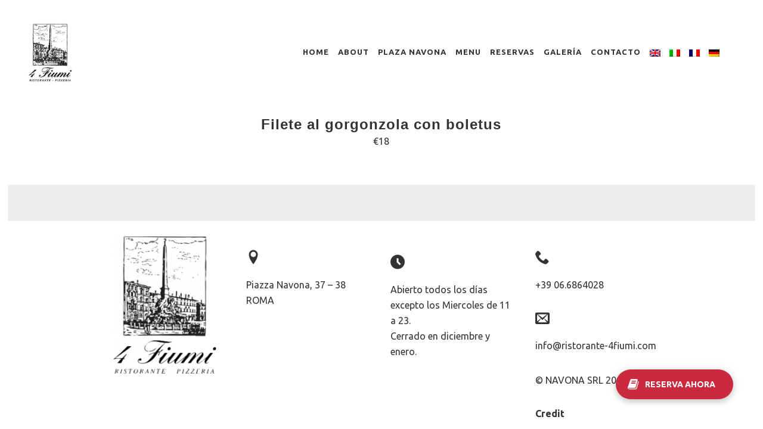

--- FILE ---
content_type: text/html; charset=UTF-8
request_url: https://www.ristorante-4fiumi.com/es/menu/filete-al-gorgonzola-con-boletus/
body_size: 10044
content:
<!DOCTYPE html>
<html lang="es-ES">
<head>
	<meta charset="UTF-8">
	<meta name="viewport" content="width=device-width, user-scalable=no, initial-scale=1, minimum-scale=1.0, maximum-scale=1.0, minimal-ui" />
	<title>Filete al gorgonzola con boletus - Restaurant &amp; Pizzeria 4 Fiumi - Piazza Navona Rome</title>
	<link rel="profile" href="http://gmpg.org/xfn/11">
	<link rel="pingback" href="https://www.ristorante-4fiumi.com/xmlrpc.php">

	                        <script>
                            /* You can add more configuration options to webfontloader by previously defining the WebFontConfig with your options */
                            if ( typeof WebFontConfig === "undefined" ) {
                                WebFontConfig = new Object();
                            }
                            WebFontConfig['google'] = {families: ['Ubuntu:300,400,500,700,300italic,400italic,500italic,700italic']};

                            (function() {
                                var wf = document.createElement( 'script' );
                                wf.src = 'https://ajax.googleapis.com/ajax/libs/webfont/1.5.3/webfont.js';
                                wf.type = 'text/javascript';
                                wf.async = 'true';
                                var s = document.getElementsByTagName( 'script' )[0];
                                s.parentNode.insertBefore( wf, s );
                            })();
                        </script>
                        <meta name='robots' content='index, follow, max-image-preview:large, max-snippet:-1, max-video-preview:-1' />
<link rel="alternate" hreflang="en-us" href="https://www.ristorante-4fiumi.com/menu/thin-strips-of-beef-with-gorgonzola-cheese-sauce/" />
<link rel="alternate" hreflang="it-it" href="https://www.ristorante-4fiumi.com/it/menu/straccetti-al-gorgonzola/" />
<link rel="alternate" hreflang="fr-fr" href="https://www.ristorante-4fiumi.com/fr/menu/straccetti-au-gorgonzola/" />
<link rel="alternate" hreflang="de-de" href="https://www.ristorante-4fiumi.com/de/menu/fleischstreifen-mit-gorgonzola/" />
<link rel="alternate" hreflang="es-es" href="https://www.ristorante-4fiumi.com/es/menu/filete-al-gorgonzola-con-boletus/" />
<link rel="alternate" hreflang="x-default" href="https://www.ristorante-4fiumi.com/menu/thin-strips-of-beef-with-gorgonzola-cheese-sauce/" />

	<!-- This site is optimized with the Yoast SEO plugin v23.1 - https://yoast.com/wordpress/plugins/seo/ -->
	<link rel="canonical" href="https://www.ristorante-4fiumi.com/es/menu/filete-al-gorgonzola-con-boletus/" />
	<meta property="og:locale" content="es_ES" />
	<meta property="og:type" content="article" />
	<meta property="og:title" content="Filete al gorgonzola con boletus - Restaurant &amp; Pizzeria 4 Fiumi - Piazza Navona Rome" />
	<meta property="og:url" content="https://www.ristorante-4fiumi.com/es/menu/filete-al-gorgonzola-con-boletus/" />
	<meta property="og:site_name" content="Restaurant &amp; Pizzeria 4 Fiumi - Piazza Navona Rome" />
	<meta property="article:modified_time" content="2020-01-14T15:37:05+00:00" />
	<meta name="twitter:card" content="summary_large_image" />
	<script type="application/ld+json" class="yoast-schema-graph">{"@context":"https://schema.org","@graph":[{"@type":"WebPage","@id":"https://www.ristorante-4fiumi.com/es/menu/filete-al-gorgonzola-con-boletus/","url":"https://www.ristorante-4fiumi.com/es/menu/filete-al-gorgonzola-con-boletus/","name":"Filete al gorgonzola con boletus - Restaurant &amp; Pizzeria 4 Fiumi - Piazza Navona Rome","isPartOf":{"@id":"https://www.ristorante-4fiumi.com/es/#website"},"datePublished":"2018-06-07T09:39:33+00:00","dateModified":"2020-01-14T15:37:05+00:00","breadcrumb":{"@id":"https://www.ristorante-4fiumi.com/es/menu/filete-al-gorgonzola-con-boletus/#breadcrumb"},"inLanguage":"es","potentialAction":[{"@type":"ReadAction","target":["https://www.ristorante-4fiumi.com/es/menu/filete-al-gorgonzola-con-boletus/"]}]},{"@type":"BreadcrumbList","@id":"https://www.ristorante-4fiumi.com/es/menu/filete-al-gorgonzola-con-boletus/#breadcrumb","itemListElement":[{"@type":"ListItem","position":1,"name":"Home","item":"https://www.ristorante-4fiumi.com/es/"},{"@type":"ListItem","position":2,"name":"Filete al gorgonzola con boletus"}]},{"@type":"WebSite","@id":"https://www.ristorante-4fiumi.com/es/#website","url":"https://www.ristorante-4fiumi.com/es/","name":"Ristorante Pizzeria 4 Fiumi - Piazza Navona Roma","description":"","publisher":{"@id":"https://www.ristorante-4fiumi.com/es/#organization"},"potentialAction":[{"@type":"SearchAction","target":{"@type":"EntryPoint","urlTemplate":"https://www.ristorante-4fiumi.com/es/?s={search_term_string}"},"query-input":"required name=search_term_string"}],"inLanguage":"es"},{"@type":"Organization","@id":"https://www.ristorante-4fiumi.com/es/#organization","name":"Ristorante Pizzeria 4 Fiumi","url":"https://www.ristorante-4fiumi.com/es/","logo":{"@type":"ImageObject","inLanguage":"es","@id":"https://www.ristorante-4fiumi.com/es/#/schema/logo/image/","url":"https://www.ristorante-4fiumi.com/wp-content/uploads/2018/05/ritorante-pizzeria-4-fiumi-logo.jpg","contentUrl":"https://www.ristorante-4fiumi.com/wp-content/uploads/2018/05/ritorante-pizzeria-4-fiumi-logo.jpg","width":503,"height":653,"caption":"Ristorante Pizzeria 4 Fiumi"},"image":{"@id":"https://www.ristorante-4fiumi.com/es/#/schema/logo/image/"}}]}</script>
	<!-- / Yoast SEO plugin. -->


<link rel='dns-prefetch' href='//ajax.googleapis.com' />
<link rel="alternate" type="application/rss+xml" title="Restaurant &amp; Pizzeria 4 Fiumi - Piazza Navona Rome &raquo; Feed" href="https://www.ristorante-4fiumi.com/es/feed/" />
<link rel="alternate" type="application/rss+xml" title="Restaurant &amp; Pizzeria 4 Fiumi - Piazza Navona Rome &raquo; Feed de los comentarios" href="https://www.ristorante-4fiumi.com/es/comments/feed/" />
<link rel='stylesheet' id='hugeit-lightbox-css-css' href='https://www.ristorante-4fiumi.com/wp-content/plugins/lightbox/css/frontend/lightbox.css?ver=6.6.4' type='text/css' media='all' />
<style id='wp-emoji-styles-inline-css' type='text/css'>

	img.wp-smiley, img.emoji {
		display: inline !important;
		border: none !important;
		box-shadow: none !important;
		height: 1em !important;
		width: 1em !important;
		margin: 0 0.07em !important;
		vertical-align: -0.1em !important;
		background: none !important;
		padding: 0 !important;
	}
</style>
<link rel='stylesheet' id='wp-block-library-css' href='https://www.ristorante-4fiumi.com/wp-includes/css/dist/block-library/style.min.css?ver=6.6.4' type='text/css' media='all' />
<style id='classic-theme-styles-inline-css' type='text/css'>
/*! This file is auto-generated */
.wp-block-button__link{color:#fff;background-color:#32373c;border-radius:9999px;box-shadow:none;text-decoration:none;padding:calc(.667em + 2px) calc(1.333em + 2px);font-size:1.125em}.wp-block-file__button{background:#32373c;color:#fff;text-decoration:none}
</style>
<style id='global-styles-inline-css' type='text/css'>
:root{--wp--preset--aspect-ratio--square: 1;--wp--preset--aspect-ratio--4-3: 4/3;--wp--preset--aspect-ratio--3-4: 3/4;--wp--preset--aspect-ratio--3-2: 3/2;--wp--preset--aspect-ratio--2-3: 2/3;--wp--preset--aspect-ratio--16-9: 16/9;--wp--preset--aspect-ratio--9-16: 9/16;--wp--preset--color--black: #000000;--wp--preset--color--cyan-bluish-gray: #abb8c3;--wp--preset--color--white: #ffffff;--wp--preset--color--pale-pink: #f78da7;--wp--preset--color--vivid-red: #cf2e2e;--wp--preset--color--luminous-vivid-orange: #ff6900;--wp--preset--color--luminous-vivid-amber: #fcb900;--wp--preset--color--light-green-cyan: #7bdcb5;--wp--preset--color--vivid-green-cyan: #00d084;--wp--preset--color--pale-cyan-blue: #8ed1fc;--wp--preset--color--vivid-cyan-blue: #0693e3;--wp--preset--color--vivid-purple: #9b51e0;--wp--preset--gradient--vivid-cyan-blue-to-vivid-purple: linear-gradient(135deg,rgba(6,147,227,1) 0%,rgb(155,81,224) 100%);--wp--preset--gradient--light-green-cyan-to-vivid-green-cyan: linear-gradient(135deg,rgb(122,220,180) 0%,rgb(0,208,130) 100%);--wp--preset--gradient--luminous-vivid-amber-to-luminous-vivid-orange: linear-gradient(135deg,rgba(252,185,0,1) 0%,rgba(255,105,0,1) 100%);--wp--preset--gradient--luminous-vivid-orange-to-vivid-red: linear-gradient(135deg,rgba(255,105,0,1) 0%,rgb(207,46,46) 100%);--wp--preset--gradient--very-light-gray-to-cyan-bluish-gray: linear-gradient(135deg,rgb(238,238,238) 0%,rgb(169,184,195) 100%);--wp--preset--gradient--cool-to-warm-spectrum: linear-gradient(135deg,rgb(74,234,220) 0%,rgb(151,120,209) 20%,rgb(207,42,186) 40%,rgb(238,44,130) 60%,rgb(251,105,98) 80%,rgb(254,248,76) 100%);--wp--preset--gradient--blush-light-purple: linear-gradient(135deg,rgb(255,206,236) 0%,rgb(152,150,240) 100%);--wp--preset--gradient--blush-bordeaux: linear-gradient(135deg,rgb(254,205,165) 0%,rgb(254,45,45) 50%,rgb(107,0,62) 100%);--wp--preset--gradient--luminous-dusk: linear-gradient(135deg,rgb(255,203,112) 0%,rgb(199,81,192) 50%,rgb(65,88,208) 100%);--wp--preset--gradient--pale-ocean: linear-gradient(135deg,rgb(255,245,203) 0%,rgb(182,227,212) 50%,rgb(51,167,181) 100%);--wp--preset--gradient--electric-grass: linear-gradient(135deg,rgb(202,248,128) 0%,rgb(113,206,126) 100%);--wp--preset--gradient--midnight: linear-gradient(135deg,rgb(2,3,129) 0%,rgb(40,116,252) 100%);--wp--preset--font-size--small: 13px;--wp--preset--font-size--medium: 20px;--wp--preset--font-size--large: 36px;--wp--preset--font-size--x-large: 42px;--wp--preset--spacing--20: 0.44rem;--wp--preset--spacing--30: 0.67rem;--wp--preset--spacing--40: 1rem;--wp--preset--spacing--50: 1.5rem;--wp--preset--spacing--60: 2.25rem;--wp--preset--spacing--70: 3.38rem;--wp--preset--spacing--80: 5.06rem;--wp--preset--shadow--natural: 6px 6px 9px rgba(0, 0, 0, 0.2);--wp--preset--shadow--deep: 12px 12px 50px rgba(0, 0, 0, 0.4);--wp--preset--shadow--sharp: 6px 6px 0px rgba(0, 0, 0, 0.2);--wp--preset--shadow--outlined: 6px 6px 0px -3px rgba(255, 255, 255, 1), 6px 6px rgba(0, 0, 0, 1);--wp--preset--shadow--crisp: 6px 6px 0px rgba(0, 0, 0, 1);}:where(.is-layout-flex){gap: 0.5em;}:where(.is-layout-grid){gap: 0.5em;}body .is-layout-flex{display: flex;}.is-layout-flex{flex-wrap: wrap;align-items: center;}.is-layout-flex > :is(*, div){margin: 0;}body .is-layout-grid{display: grid;}.is-layout-grid > :is(*, div){margin: 0;}:where(.wp-block-columns.is-layout-flex){gap: 2em;}:where(.wp-block-columns.is-layout-grid){gap: 2em;}:where(.wp-block-post-template.is-layout-flex){gap: 1.25em;}:where(.wp-block-post-template.is-layout-grid){gap: 1.25em;}.has-black-color{color: var(--wp--preset--color--black) !important;}.has-cyan-bluish-gray-color{color: var(--wp--preset--color--cyan-bluish-gray) !important;}.has-white-color{color: var(--wp--preset--color--white) !important;}.has-pale-pink-color{color: var(--wp--preset--color--pale-pink) !important;}.has-vivid-red-color{color: var(--wp--preset--color--vivid-red) !important;}.has-luminous-vivid-orange-color{color: var(--wp--preset--color--luminous-vivid-orange) !important;}.has-luminous-vivid-amber-color{color: var(--wp--preset--color--luminous-vivid-amber) !important;}.has-light-green-cyan-color{color: var(--wp--preset--color--light-green-cyan) !important;}.has-vivid-green-cyan-color{color: var(--wp--preset--color--vivid-green-cyan) !important;}.has-pale-cyan-blue-color{color: var(--wp--preset--color--pale-cyan-blue) !important;}.has-vivid-cyan-blue-color{color: var(--wp--preset--color--vivid-cyan-blue) !important;}.has-vivid-purple-color{color: var(--wp--preset--color--vivid-purple) !important;}.has-black-background-color{background-color: var(--wp--preset--color--black) !important;}.has-cyan-bluish-gray-background-color{background-color: var(--wp--preset--color--cyan-bluish-gray) !important;}.has-white-background-color{background-color: var(--wp--preset--color--white) !important;}.has-pale-pink-background-color{background-color: var(--wp--preset--color--pale-pink) !important;}.has-vivid-red-background-color{background-color: var(--wp--preset--color--vivid-red) !important;}.has-luminous-vivid-orange-background-color{background-color: var(--wp--preset--color--luminous-vivid-orange) !important;}.has-luminous-vivid-amber-background-color{background-color: var(--wp--preset--color--luminous-vivid-amber) !important;}.has-light-green-cyan-background-color{background-color: var(--wp--preset--color--light-green-cyan) !important;}.has-vivid-green-cyan-background-color{background-color: var(--wp--preset--color--vivid-green-cyan) !important;}.has-pale-cyan-blue-background-color{background-color: var(--wp--preset--color--pale-cyan-blue) !important;}.has-vivid-cyan-blue-background-color{background-color: var(--wp--preset--color--vivid-cyan-blue) !important;}.has-vivid-purple-background-color{background-color: var(--wp--preset--color--vivid-purple) !important;}.has-black-border-color{border-color: var(--wp--preset--color--black) !important;}.has-cyan-bluish-gray-border-color{border-color: var(--wp--preset--color--cyan-bluish-gray) !important;}.has-white-border-color{border-color: var(--wp--preset--color--white) !important;}.has-pale-pink-border-color{border-color: var(--wp--preset--color--pale-pink) !important;}.has-vivid-red-border-color{border-color: var(--wp--preset--color--vivid-red) !important;}.has-luminous-vivid-orange-border-color{border-color: var(--wp--preset--color--luminous-vivid-orange) !important;}.has-luminous-vivid-amber-border-color{border-color: var(--wp--preset--color--luminous-vivid-amber) !important;}.has-light-green-cyan-border-color{border-color: var(--wp--preset--color--light-green-cyan) !important;}.has-vivid-green-cyan-border-color{border-color: var(--wp--preset--color--vivid-green-cyan) !important;}.has-pale-cyan-blue-border-color{border-color: var(--wp--preset--color--pale-cyan-blue) !important;}.has-vivid-cyan-blue-border-color{border-color: var(--wp--preset--color--vivid-cyan-blue) !important;}.has-vivid-purple-border-color{border-color: var(--wp--preset--color--vivid-purple) !important;}.has-vivid-cyan-blue-to-vivid-purple-gradient-background{background: var(--wp--preset--gradient--vivid-cyan-blue-to-vivid-purple) !important;}.has-light-green-cyan-to-vivid-green-cyan-gradient-background{background: var(--wp--preset--gradient--light-green-cyan-to-vivid-green-cyan) !important;}.has-luminous-vivid-amber-to-luminous-vivid-orange-gradient-background{background: var(--wp--preset--gradient--luminous-vivid-amber-to-luminous-vivid-orange) !important;}.has-luminous-vivid-orange-to-vivid-red-gradient-background{background: var(--wp--preset--gradient--luminous-vivid-orange-to-vivid-red) !important;}.has-very-light-gray-to-cyan-bluish-gray-gradient-background{background: var(--wp--preset--gradient--very-light-gray-to-cyan-bluish-gray) !important;}.has-cool-to-warm-spectrum-gradient-background{background: var(--wp--preset--gradient--cool-to-warm-spectrum) !important;}.has-blush-light-purple-gradient-background{background: var(--wp--preset--gradient--blush-light-purple) !important;}.has-blush-bordeaux-gradient-background{background: var(--wp--preset--gradient--blush-bordeaux) !important;}.has-luminous-dusk-gradient-background{background: var(--wp--preset--gradient--luminous-dusk) !important;}.has-pale-ocean-gradient-background{background: var(--wp--preset--gradient--pale-ocean) !important;}.has-electric-grass-gradient-background{background: var(--wp--preset--gradient--electric-grass) !important;}.has-midnight-gradient-background{background: var(--wp--preset--gradient--midnight) !important;}.has-small-font-size{font-size: var(--wp--preset--font-size--small) !important;}.has-medium-font-size{font-size: var(--wp--preset--font-size--medium) !important;}.has-large-font-size{font-size: var(--wp--preset--font-size--large) !important;}.has-x-large-font-size{font-size: var(--wp--preset--font-size--x-large) !important;}
:where(.wp-block-post-template.is-layout-flex){gap: 1.25em;}:where(.wp-block-post-template.is-layout-grid){gap: 1.25em;}
:where(.wp-block-columns.is-layout-flex){gap: 2em;}:where(.wp-block-columns.is-layout-grid){gap: 2em;}
:root :where(.wp-block-pullquote){font-size: 1.5em;line-height: 1.6;}
</style>
<link rel='stylesheet' id='jquery-ui-theme-css' href='https://ajax.googleapis.com/ajax/libs/jqueryui/1.11.4/themes/smoothness/jquery-ui.min.css?ver=1.11.4' type='text/css' media='all' />
<link rel='stylesheet' id='jquery-ui-timepicker-css' href='https://www.ristorante-4fiumi.com/wp-content/plugins/contact-form-7-datepicker/js/jquery-ui-timepicker/jquery-ui-timepicker-addon.min.css?ver=6.6.4' type='text/css' media='all' />
<link rel='stylesheet' id='rs-plugin-settings-css' href='https://www.ristorante-4fiumi.com/wp-content/plugins/revslider/public/assets/css/settings.css?ver=5.4.7.1' type='text/css' media='all' />
<style id='rs-plugin-settings-inline-css' type='text/css'>
#rs-demo-id {}
</style>
<link rel='stylesheet' id='default-icon-styles-css' href='https://www.ristorante-4fiumi.com/wp-content/plugins/svg-vector-icon-plugin/public/../admin/css/wordpress-svg-icon-plugin-style.min.css?ver=6.6.4' type='text/css' media='all' />
<link rel='stylesheet' id='child-pages-shortcode-css-css' href='https://www.ristorante-4fiumi.com/wp-content/plugins/child-pages-shortcode/css/child-pages-shortcode.min.css?ver=1.1.4' type='text/css' media='all' />
<link rel='stylesheet' id='berg-wp-style-css' href='https://www.ristorante-4fiumi.com/wp-content/themes/berg-wp/styles/css/custom.css?ver=6.6.4' type='text/css' media='all' />
<link rel='stylesheet' id='js_composer_front-css' href='https://www.ristorante-4fiumi.com/wp-content/plugins/js_composer/assets/css/js_composer.min.css?ver=6.9.0' type='text/css' media='all' />
<link rel='stylesheet' id='child-style-css' href='https://www.ristorante-4fiumi.com/wp-content/themes/berg-wp-child/style.css?ver=6.6.4' type='text/css' media='all' />
<script type="text/javascript" src="https://www.ristorante-4fiumi.com/wp-includes/js/jquery/jquery.min.js?ver=3.7.1" id="jquery-core-js"></script>
<script type="text/javascript" src="https://www.ristorante-4fiumi.com/wp-includes/js/jquery/jquery-migrate.min.js?ver=3.4.1" id="jquery-migrate-js"></script>
<script type="text/javascript" src="https://www.ristorante-4fiumi.com/wp-content/plugins/lightbox/js/frontend/froogaloop2.min.js?ver=6.6.4" id="hugeit-froogaloop-js-js"></script>
<script type="text/javascript" src="https://www.ristorante-4fiumi.com/wp-content/plugins/revslider/public/assets/js/jquery.themepunch.tools.min.js?ver=5.4.7.1" id="tp-tools-js"></script>
<script type="text/javascript" src="https://www.ristorante-4fiumi.com/wp-content/plugins/revslider/public/assets/js/jquery.themepunch.revolution.min.js?ver=5.4.7.1" id="revmin-js"></script>
<script type="text/javascript" src="https://www.ristorante-4fiumi.com/wp-content/plugins/child-pages-shortcode/js/child-pages-shortcode.min.js?ver=1.1.4" id="child-pages-shortcode-js"></script>
<link rel="https://api.w.org/" href="https://www.ristorante-4fiumi.com/es/wp-json/" /><link rel="EditURI" type="application/rsd+xml" title="RSD" href="https://www.ristorante-4fiumi.com/xmlrpc.php?rsd" />
<link rel='shortlink' href='https://www.ristorante-4fiumi.com/es/?p=2828' />
<link rel="alternate" title="oEmbed (JSON)" type="application/json+oembed" href="https://www.ristorante-4fiumi.com/es/wp-json/oembed/1.0/embed?url=https%3A%2F%2Fwww.ristorante-4fiumi.com%2Fes%2Fmenu%2Ffilete-al-gorgonzola-con-boletus%2F" />
<link rel="alternate" title="oEmbed (XML)" type="text/xml+oembed" href="https://www.ristorante-4fiumi.com/es/wp-json/oembed/1.0/embed?url=https%3A%2F%2Fwww.ristorante-4fiumi.com%2Fes%2Fmenu%2Ffilete-al-gorgonzola-con-boletus%2F&#038;format=xml" />
<meta name="generator" content="WPML ver:4.6.12 stt:1,4,3,27,2;" />
<style type="text/css">.recentcomments a{display:inline !important;padding:0 !important;margin:0 !important;}</style><style type="text/css">.recentcomments a{display:inline !important;padding:0 !important;margin:0 !important;}</style><meta name="generator" content="Powered by WPBakery Page Builder - drag and drop page builder for WordPress."/>
<meta name="generator" content="Powered by Slider Revolution 5.4.7.1 - responsive, Mobile-Friendly Slider Plugin for WordPress with comfortable drag and drop interface." />
<script type="text/javascript">function setREVStartSize(e){									
						try{ e.c=jQuery(e.c);var i=jQuery(window).width(),t=9999,r=0,n=0,l=0,f=0,s=0,h=0;
							if(e.responsiveLevels&&(jQuery.each(e.responsiveLevels,function(e,f){f>i&&(t=r=f,l=e),i>f&&f>r&&(r=f,n=e)}),t>r&&(l=n)),f=e.gridheight[l]||e.gridheight[0]||e.gridheight,s=e.gridwidth[l]||e.gridwidth[0]||e.gridwidth,h=i/s,h=h>1?1:h,f=Math.round(h*f),"fullscreen"==e.sliderLayout){var u=(e.c.width(),jQuery(window).height());if(void 0!=e.fullScreenOffsetContainer){var c=e.fullScreenOffsetContainer.split(",");if (c) jQuery.each(c,function(e,i){u=jQuery(i).length>0?u-jQuery(i).outerHeight(!0):u}),e.fullScreenOffset.split("%").length>1&&void 0!=e.fullScreenOffset&&e.fullScreenOffset.length>0?u-=jQuery(window).height()*parseInt(e.fullScreenOffset,0)/100:void 0!=e.fullScreenOffset&&e.fullScreenOffset.length>0&&(u-=parseInt(e.fullScreenOffset,0))}f=u}else void 0!=e.minHeight&&f<e.minHeight&&(f=e.minHeight);e.c.closest(".rev_slider_wrapper").css({height:f})					
						}catch(d){console.log("Failure at Presize of Slider:"+d)}						
					};</script>
<style type="text/css" title="dynamic-css" class="options-output">body{font-family:Ubuntu;opacity: 1;visibility: visible;-webkit-transition: opacity 0.24s ease-in-out;-moz-transition: opacity 0.24s ease-in-out;transition: opacity 0.24s ease-in-out;}.wf-loading body,{opacity: 0;}.ie.wf-loading body,{visibility: hidden;}h1, h2, h3, h4, h5, h6, .h1, .h2, .h3, .h4, .h5, .h6, .header-font-family, .product_list_widget li{opacity: 1;visibility: visible;-webkit-transition: opacity 0.24s ease-in-out;-moz-transition: opacity 0.24s ease-in-out;transition: opacity 0.24s ease-in-out;}.wf-loading h1, h2, h3, h4, h5, h6, .h1, .h2, .h3, .h4, .h5, .h6, .header-font-family, .product_list_widget li,{opacity: 0;}.ie.wf-loading h1, h2, h3, h4, h5, h6, .h1, .h2, .h3, .h4, .h5, .h6, .header-font-family, .product_list_widget li,{visibility: hidden;}.paspartu_enabled .paspartu_bottom, .paspartu_enabled .paspartu_left, .paspartu_enabled .paspartu_right, .paspartu_enabled .paspartu_top{background-color:#ffffff;}.nav-third .logo{height:150px;}.logo img{padding-top:20px;padding-bottom:20px;}.nav-alt.nav-light a, .nav-third.nav-light a{color:#ffffff;}.nav-alt.nav-light li:hover a:before, .nav-light .burger-menu span, .nav-light .burger-menu span:before, .nav-light .burger-menu span:after{background-color:#ffffff;}.nav-alt.nav-dark a, .nav-third.nav-dark a{color:#333333;}.nav-alt.nav-dark li:hover a:before, .nav-dark .burger-menu span, .nav-dark .burger-menu span:before, .nav-dark .burger-menu span:after{background-color:#333333;}.nav-alt.nav-dark .active, .nav-alt.nav-dark .current-menu-item > a, .nav-alt.nav-dark .current-menu-item > a, .nav-third.nav-dark .active, .nav-third.nav-dark .current-menu-item > a, .nav-third.nav-dark .current-menu-item > a {color:#ca293e;}.nav-fixed-bar a, .nav-fixed-bar{color:#333333;}.nav-fixed-bar .main-nav li:hover a:before{background-color:#333333;}.nav-fixed-bar .main-nav .active, .nav-fixed-bar .main-nav .current-menu-item > a, .nav-fixed-bar .main-nav .current-menu-item > a {color:#ca293e;}.nav-fixed-bar > .nav, .nav-fixed-bar > .main-nav{background-color:#ffffff;}.nav-alt .subnav a, .nav-alt .subnav li, .nav-third .subnav a, .nav-third .subnav li{color:#ffffff;}.nav-alt .subnav{background-color:#111111;}.home-logo{padding-top:60px;padding-right:0;padding-bottom:60px;padding-left:0;}#blog-list .post a.img-post .actions, #blog-squares .post a.img-post .actions, .blog .post a.img-post .actions, #blog-new-masonry .overlay-masonry{background-color:rgba(0,0,0,0.6);}#blog-new-masonry .post-content .date, #blog-new-masonry .post-content .blog-details a, #blog-new-masonry .content, #blog-new-masonry .post-content .blog-details, #blog-new-masonry .post-content .entry-title a{color:rgba(255,255,255,1);}#blog-new-masonry .post-content .date:after{background-color:rgba(255,255,255,1);}{border-color:rgba(255,255,255,1);}.portfolio-content .entry-title, .gallery-content .portfolio-content .portfolio-categories li a, #gallery2 .portfolio-categories li a, .portfolio-content .dot-separator{color:rgba(255,255,255,1);}.portfolio-content .wavy-separator span, .portfolio-content .wavy-separator span:after{border-color:rgba(255,255,255,1);}.team-page .bg-overlay{background-color:rgba(0,0,0,0.6);}.floating-button{background-color:#ca293e;}.content-wrapper > a.floating-button, a.floating-button:hover, a.floating-button:focus{color:#ffffff;}</style><noscript><style> .wpb_animate_when_almost_visible { opacity: 1; }</style></noscript></head>
<body class="berg_menu-template-default single single-berg_menu postid-2828 yo-anim-enabled no-intro show-nav paspartu_enabled wpb-js-composer js-comp-ver-6.9.0 vc_responsive">

<div id="preloader" class="">
	<div id="status">
		<div class="loading-wrapper">
			<img src="https://www.ristorante-4fiumi.com/wp-content/uploads/2018/05/restaurant-pizzeria-4-fiumi-piazza-navona-rome-logo.jpg" alt="Loading" />
		</div>
	</div>
	<div id="status-loaded"></div>
</div>



	<nav id="main-navbar-home" class="hidden-xs hidden-sm nav-dark second-navbar nav-third" >
		<div class="nav hidden-xs">
	

			<div class="logo">
				<a href="https://www.ristorante-4fiumi.com/es/">
					<figure class="static-logo">
												<img src="https://www.ristorante-4fiumi.com/wp-content/uploads/2018/05/restaurant-pizzeria-4-fiumi-piazza-navona-rome-logo.jpg" class="" alt="Restaurant &amp; Pizzeria 4 Fiumi &#8211; Piazza Navona Rome" />
											</figure>
				</a>
			</div>

			<div class="main-nav bg-opacity-"><ul id="menu-berg-spanish" class="menu hidden-xs hidden-sm"><li id="menu-item-3429" class="menu-item menu-item-type-post_type menu-item-object-page menu-item-home menu-item-3429"><a href="https://www.ristorante-4fiumi.com/es/">Home</a></li>
<li id="menu-item-3430" class="menu-item menu-item-type-post_type menu-item-object-page menu-item-3430"><a href="https://www.ristorante-4fiumi.com/es/about/">About</a></li>
<li id="menu-item-3431" class="menu-item menu-item-type-post_type menu-item-object-page menu-item-3431"><a href="https://www.ristorante-4fiumi.com/es/piazza-navona/">Plaza Navona</a></li>
<li id="menu-item-3432" class="menu-item menu-item-type-post_type menu-item-object-page menu-item-3432"><a href="https://www.ristorante-4fiumi.com/es/menu/">Menu</a></li>
<li id="menu-item-3433" class="menu-item menu-item-type-post_type menu-item-object-page menu-item-3433"><a href="https://www.ristorante-4fiumi.com/es/reservas/">Reservas</a></li>
<li id="menu-item-3434" class="menu-item menu-item-type-post_type menu-item-object-page menu-item-3434"><a href="https://www.ristorante-4fiumi.com/es/galeria/">Galería</a></li>
<li id="menu-item-3435" class="menu-item menu-item-type-post_type menu-item-object-page menu-item-3435"><a href="https://www.ristorante-4fiumi.com/es/contacto/">Contacto</a></li>
<li id="menu-item-wpml-ls-2-en" class="menu-item wpml-ls-slot-2 wpml-ls-item wpml-ls-item-en wpml-ls-menu-item wpml-ls-first-item menu-item-type-wpml_ls_menu_item menu-item-object-wpml_ls_menu_item menu-item-wpml-ls-2-en"><a href="https://www.ristorante-4fiumi.com/menu/thin-strips-of-beef-with-gorgonzola-cheese-sauce/"><img
            class="wpml-ls-flag"
            src="https://www.ristorante-4fiumi.com/wp-content/plugins/sitepress-multilingual-cms/res/flags/en.png"
            alt="Inglés"
            
            
    /></a></li>
<li id="menu-item-wpml-ls-2-it" class="menu-item wpml-ls-slot-2 wpml-ls-item wpml-ls-item-it wpml-ls-menu-item menu-item-type-wpml_ls_menu_item menu-item-object-wpml_ls_menu_item menu-item-wpml-ls-2-it"><a href="https://www.ristorante-4fiumi.com/it/menu/straccetti-al-gorgonzola/"><img
            class="wpml-ls-flag"
            src="https://www.ristorante-4fiumi.com/wp-content/plugins/sitepress-multilingual-cms/res/flags/it.png"
            alt="Italiano"
            
            
    /></a></li>
<li id="menu-item-wpml-ls-2-fr" class="menu-item wpml-ls-slot-2 wpml-ls-item wpml-ls-item-fr wpml-ls-menu-item menu-item-type-wpml_ls_menu_item menu-item-object-wpml_ls_menu_item menu-item-wpml-ls-2-fr"><a href="https://www.ristorante-4fiumi.com/fr/menu/straccetti-au-gorgonzola/"><img
            class="wpml-ls-flag"
            src="https://www.ristorante-4fiumi.com/wp-content/plugins/sitepress-multilingual-cms/res/flags/fr.png"
            alt="Francés"
            
            
    /></a></li>
<li id="menu-item-wpml-ls-2-de" class="menu-item wpml-ls-slot-2 wpml-ls-item wpml-ls-item-de wpml-ls-menu-item wpml-ls-last-item menu-item-type-wpml_ls_menu_item menu-item-object-wpml_ls_menu_item menu-item-wpml-ls-2-de"><a href="https://www.ristorante-4fiumi.com/de/menu/fleischstreifen-mit-gorgonzola/"><img
            class="wpml-ls-flag"
            src="https://www.ristorante-4fiumi.com/wp-content/plugins/sitepress-multilingual-cms/res/flags/de.png"
            alt="Alemán"
            
            
    /></a></li>
</ul></div>
			<div class="nav-third-additional">
				<ul>
														</ul>
			</div>

		</div>
	</nav>
	<div id="mobile-nav" class="visible-xs visible-sm mobile-nav">
		<header>
			<div class="container-fluid">
				<ul class="menu-header">
					<li class="pull-left">
						<a href="https://www.ristorante-4fiumi.com/es/" class="logo">
							<figure>
																<img src="https://www.ristorante-4fiumi.com/wp-content/uploads/2018/05/restaurant-pizzeria-4-fiumi-piazza-navona-rome-logo.jpg" class="" alt="Restaurant &amp; Pizzeria 4 Fiumi &#8211; Piazza Navona Rome" />
															</figure>
						</a>
					</li>
					<!-- <li class="reorder pull-right"><a href="#" title=""><i class="fa fa-bars"></i></a></li> -->
					<li class="reorder pull-right">
						<a href="#" title="" class="burger-wrapper">
							<div class="burger-menu">
							<span></span>
							</div>
						</a>
					</li>
				</ul>
			</div>
		</header>
			  
	<div class="flyout-container"><ul id="menu-mobile-spanish" class="menu"><li id="menu-item-3450" class="menu-item menu-item-type-post_type menu-item-object-page menu-item-home menu-item-3450"><a href="https://www.ristorante-4fiumi.com/es/">Home</a></li>
<li id="menu-item-3451" class="menu-item menu-item-type-post_type menu-item-object-page menu-item-3451"><a href="https://www.ristorante-4fiumi.com/es/about/">About</a></li>
<li id="menu-item-3452" class="menu-item menu-item-type-post_type menu-item-object-page menu-item-3452"><a href="https://www.ristorante-4fiumi.com/es/piazza-navona/">Plaza Navona</a></li>
<li id="menu-item-3453" class="menu-item menu-item-type-post_type menu-item-object-page menu-item-3453"><a href="https://www.ristorante-4fiumi.com/es/menu/">Menu</a></li>
<li id="menu-item-3454" class="menu-item menu-item-type-post_type menu-item-object-page menu-item-3454"><a href="https://www.ristorante-4fiumi.com/es/reservas/">Reservas</a></li>
<li id="menu-item-3455" class="menu-item menu-item-type-post_type menu-item-object-page menu-item-3455"><a href="https://www.ristorante-4fiumi.com/es/galeria/">Galería</a></li>
<li id="menu-item-3456" class="menu-item menu-item-type-post_type menu-item-object-page menu-item-3456"><a href="https://www.ristorante-4fiumi.com/es/contacto/">Contacto</a></li>
<li id="menu-item-wpml-ls-97-es" class="menu-item wpml-ls-slot-97 wpml-ls-item wpml-ls-item-es wpml-ls-current-language wpml-ls-menu-item wpml-ls-last-item menu-item-type-wpml_ls_menu_item menu-item-object-wpml_ls_menu_item menu-item-has-children menu-item-wpml-ls-97-es"><a title="Español" href="https://www.ristorante-4fiumi.com/es/menu/filete-al-gorgonzola-con-boletus/"><span class="wpml-ls-display">Español</span></a>
	<span class="open-children"><i class="fa fa-angle-down"></i></span><ul class="subnav-wrapper">
	<li id="menu-item-wpml-ls-97-en" class="menu-item wpml-ls-slot-97 wpml-ls-item wpml-ls-item-en wpml-ls-menu-item wpml-ls-first-item menu-item-type-wpml_ls_menu_item menu-item-object-wpml_ls_menu_item menu-item-wpml-ls-97-en"><a title="Inglés" href="https://www.ristorante-4fiumi.com/menu/thin-strips-of-beef-with-gorgonzola-cheese-sauce/"><span class="wpml-ls-display">Inglés</span></a></li>
	<li id="menu-item-wpml-ls-97-it" class="menu-item wpml-ls-slot-97 wpml-ls-item wpml-ls-item-it wpml-ls-menu-item menu-item-type-wpml_ls_menu_item menu-item-object-wpml_ls_menu_item menu-item-wpml-ls-97-it"><a title="Italiano" href="https://www.ristorante-4fiumi.com/it/menu/straccetti-al-gorgonzola/"><span class="wpml-ls-display">Italiano</span></a></li>
	<li id="menu-item-wpml-ls-97-fr" class="menu-item wpml-ls-slot-97 wpml-ls-item wpml-ls-item-fr wpml-ls-menu-item menu-item-type-wpml_ls_menu_item menu-item-object-wpml_ls_menu_item menu-item-wpml-ls-97-fr"><a title="Francés" href="https://www.ristorante-4fiumi.com/fr/menu/straccetti-au-gorgonzola/"><span class="wpml-ls-display">Francés</span></a></li>
	<li id="menu-item-wpml-ls-97-de" class="menu-item wpml-ls-slot-97 wpml-ls-item wpml-ls-item-de wpml-ls-menu-item menu-item-type-wpml_ls_menu_item menu-item-object-wpml_ls_menu_item menu-item-wpml-ls-97-de"><a title="Alemán" href="https://www.ristorante-4fiumi.com/de/menu/fleischstreifen-mit-gorgonzola/"><span class="wpml-ls-display">Alemán</span></a></li>
	</ul>
</li>
</ul></div>	</div>
	<div class="content-wrapper" style="opacity: 0">

		<section class="section-scroll main-section menu single-product2">
	<div class="container-fluid menu-content">
		<div class="row">
			<div class="col-md-12">
				<div class="row">
					<div class="product dish-desc col-md-8 col-md-offset-2">
						<h3 class="entry-title">Filete al gorgonzola con boletus</h3>						<p></p>
						<p>€18</p>
											</div>
				</div>
				<div class="product-description row">
					<div class="description col-md-8 col-md-offset-2">
						<div class="vc_row wpb_row vc_row-fluid"><div class="row-image-overlay" style="background-color: "></div><div class="wpb_column vc_column_container vc_col-sm-12"><div class="vc_column-inner  "><div class="column-overlay " style="background: "></div><div class="wpb_wrapper"></div></div></div></div>
					</div>
				</div>
			</div>
		</div>
	</div>
</section>	<div id="footer-spacer" style="height: 395px;"></div>

	<footer id="footer-clean">
				<div class="container">

				<div class="vc_row wpb_row vc_row-fluid"><div class="row-image-overlay" style="background-color: "></div><div class="wpb_column vc_column_container vc_col-sm-12"><div class="vc_column-inner  "><div class="column-overlay " style="background: "></div><div class="wpb_wrapper"><div class="vc_row wpb_row vc_inner vc_row-fluid"><div class="wpb_column vc_column_container vc_col-sm-3"><div class="vc_column-inner vc_custom_1498136781293 "><div class="column-overlay" style="background: "></div><div class="wpb_wrapper">
	<div  class="wpb_single_image wpb_content_element vc_align_left">
		
		<figure class="wpb_wrapper vc_figure">
			<div class="vc_single_image-wrapper   vc_box_border_grey"><img decoding="async" width="188" height="250" src="https://www.ristorante-4fiumi.com/wp-content/uploads/2018/05/4-fiumi-logo-png-e1528664381925.png" class="vc_single_image-img attachment-full" alt="4 fiumi restaurant and pizzeria piazza navona rome" title="4 fiumi logo png" /></div>
		</figure>
	</div>
</div></div></div><div class="wpb_column vc_column_container vc_col-sm-3"><div class="vc_column-inner  "><div class="column-overlay" style="background: "></div><div class="wpb_wrapper">
	<div class="wpb_text_column wpb_content_element  vc_custom_1528664336681" >
		<div class="wpb_wrapper">
			<h3 class="wp-svg-location location"></h3>
<p>Piazza Navona, 37 – 38<br />
ROMA</p>

		</div>
	</div>
</div></div></div><div class="wpb_column vc_column_container vc_col-sm-3"><div class="vc_column-inner  "><div class="column-overlay" style="background: "></div><div class="wpb_wrapper">
	<div class="wpb_text_column wpb_content_element  vc_custom_1708501798052" >
		<div class="wpb_wrapper">
			<p><strong><h3 class="wp-svg-clock-2 clock-2"></h3> </strong></p>
<p>Abierto todos los días excepto los Miercoles de 11 a 23.<br />
Cerrado en diciembre y enero.</p>

		</div>
	</div>
</div></div></div><div class="wpb_column vc_column_container vc_col-sm-3"><div class="vc_column-inner  "><div class="column-overlay" style="background: "></div><div class="wpb_wrapper">
	<div class="wpb_text_column wpb_content_element  vc_custom_1528658113289" >
		<div class="wpb_wrapper">
			<p style="text-align: left;"><h3 class="wp-svg-phone phone"></h3></p>
<p style="text-align: left;">+39 06.6864028</p>
<p style="text-align: left;"><h3 class="wp-svg-envelop envelop"></h3></p>
<p style="text-align: left;">info@ristorante-4fiumi.com</p>

		</div>
	</div>
<div class="vc_empty_space"   style="height: 32px"><span class="vc_empty_space_inner"></span></div>
	<div class="wpb_text_column wpb_content_element  vc_custom_1529653319756" >
		<div class="wpb_wrapper">
			<p style="text-align: left;">© NAVONA SRL 2018</p>
<p><a href="https://www.asapcomunicazione.it/" target="_blank" rel="noopener noreferrer">Credit</a></p>

		</div>
	</div>
</div></div></div></div></div></div></div></div>
<style scoped>.vc_custom_1498136781293{padding-right: 20px !important;padding-left: 20px !important;}.vc_custom_1528664336681{margin-bottom: 0px !important;padding-bottom: 0px !important;}.vc_custom_1708501798052{margin-bottom: 0px !important;padding-bottom: 0px !important;}.vc_custom_1528658113289{margin-bottom: 0px !important;padding-bottom: 0px !important;}.vc_custom_1529653319756{margin-bottom: 0px !important;padding-bottom: 0px !important;}</style>
		</div>
			</footer>



<div class="nav-fixed-bar hidden-xs hidden-sm nav-third">
	<div class="nav hidden-xs">
			<div class="logo">
				<a href="https://www.ristorante-4fiumi.com/es/">
					<figure class="static-logo">
												
						<img src="https://www.ristorante-4fiumi.com/wp-content/uploads/2018/05/restaurant-pizzeria-4-fiumi-piazza-navona-rome-logo.jpg" class="" alt="Restaurant &amp; Pizzeria 4 Fiumi &#8211; Piazza Navona Rome" />
											</figure>
				</a>
			</div>
<div class="main-nav"><ul id="menu-berg-spanish-1" class="menu hidden-xs hidden-sm"><li class="menu-item menu-item-type-post_type menu-item-object-page menu-item-home menu-item-3429"><a href="https://www.ristorante-4fiumi.com/es/">Home</a></li>
<li class="menu-item menu-item-type-post_type menu-item-object-page menu-item-3430"><a href="https://www.ristorante-4fiumi.com/es/about/">About</a></li>
<li class="menu-item menu-item-type-post_type menu-item-object-page menu-item-3431"><a href="https://www.ristorante-4fiumi.com/es/piazza-navona/">Plaza Navona</a></li>
<li class="menu-item menu-item-type-post_type menu-item-object-page menu-item-3432"><a href="https://www.ristorante-4fiumi.com/es/menu/">Menu</a></li>
<li class="menu-item menu-item-type-post_type menu-item-object-page menu-item-3433"><a href="https://www.ristorante-4fiumi.com/es/reservas/">Reservas</a></li>
<li class="menu-item menu-item-type-post_type menu-item-object-page menu-item-3434"><a href="https://www.ristorante-4fiumi.com/es/galeria/">Galería</a></li>
<li class="menu-item menu-item-type-post_type menu-item-object-page menu-item-3435"><a href="https://www.ristorante-4fiumi.com/es/contacto/">Contacto</a></li>
<li class="menu-item wpml-ls-slot-2 wpml-ls-item wpml-ls-item-en wpml-ls-menu-item wpml-ls-first-item menu-item-type-wpml_ls_menu_item menu-item-object-wpml_ls_menu_item menu-item-wpml-ls-2-en"><a href="https://www.ristorante-4fiumi.com/menu/thin-strips-of-beef-with-gorgonzola-cheese-sauce/"><img
            class="wpml-ls-flag"
            src="https://www.ristorante-4fiumi.com/wp-content/plugins/sitepress-multilingual-cms/res/flags/en.png"
            alt="Inglés"
            
            
    /></a></li>
<li class="menu-item wpml-ls-slot-2 wpml-ls-item wpml-ls-item-it wpml-ls-menu-item menu-item-type-wpml_ls_menu_item menu-item-object-wpml_ls_menu_item menu-item-wpml-ls-2-it"><a href="https://www.ristorante-4fiumi.com/it/menu/straccetti-al-gorgonzola/"><img
            class="wpml-ls-flag"
            src="https://www.ristorante-4fiumi.com/wp-content/plugins/sitepress-multilingual-cms/res/flags/it.png"
            alt="Italiano"
            
            
    /></a></li>
<li class="menu-item wpml-ls-slot-2 wpml-ls-item wpml-ls-item-fr wpml-ls-menu-item menu-item-type-wpml_ls_menu_item menu-item-object-wpml_ls_menu_item menu-item-wpml-ls-2-fr"><a href="https://www.ristorante-4fiumi.com/fr/menu/straccetti-au-gorgonzola/"><img
            class="wpml-ls-flag"
            src="https://www.ristorante-4fiumi.com/wp-content/plugins/sitepress-multilingual-cms/res/flags/fr.png"
            alt="Francés"
            
            
    /></a></li>
<li class="menu-item wpml-ls-slot-2 wpml-ls-item wpml-ls-item-de wpml-ls-menu-item wpml-ls-last-item menu-item-type-wpml_ls_menu_item menu-item-object-wpml_ls_menu_item menu-item-wpml-ls-2-de"><a href="https://www.ristorante-4fiumi.com/de/menu/fleischstreifen-mit-gorgonzola/"><img
            class="wpml-ls-flag"
            src="https://www.ristorante-4fiumi.com/wp-content/plugins/sitepress-multilingual-cms/res/flags/de.png"
            alt="Alemán"
            
            
    /></a></li>
</ul></div>





		<div class="nav-third-additional">
				<ul>
														</ul>
			</div>
</div>


	<div class="berg-overlay-background"></div>
</div>
</div>
<div class="berg-overlay"></div>

<div class="paspartu_top"></div>
<div class="paspartu_bottom"></div>
<div class="paspartu_left"></div>
<div class="paspartu_right"></div>

<a class="floating-button floating-button-padding floating-button-rounded nohover" href="https://www.ristorante-4fiumi.com/es/reservas/"  ><i class="fa fa-book"></i><span>RESERVA AHORA</span></a>
<script type="text/javascript">
var ajaxurl = 'https://www.ristorante-4fiumi.com/wp-admin/admin-ajax.php';
var pageId = '2828';
</script>
<script type="text/html" id="wpb-modifications"></script><script type="text/javascript" src="https://www.ristorante-4fiumi.com/wp-content/plugins/lightbox/js/frontend/mousewheel.min.js?ver=1.0" id="mousewheel-min-js-js"></script>
<script type="text/javascript" id="hugeit-lightbox-js-js-extra">
/* <![CDATA[ */
var hugeit_resp_lightbox_obj = {"hugeit_lightbox_lightboxView":"view1","hugeit_lightbox_speed_new":"600","hugeit_lightbox_overlayClose_new":"true","hugeit_lightbox_loop_new":"true","hugeit_lightbox_fullwidth_effect":"false","hugeit_lightbox_thumbs":"false","hugeit_lightbox_showTitle":"true","hugeit_lightbox_showDesc":"false","hugeit_lightbox_showBorder":"false","hugeit_lightbox_imageframe":"frame_0","hugeit_lightbox_fullscreen_effect":"false","hugeit_lightbox_rightclick_protection":"true","hugeit_lightbox_arrows_hover_effect":"0","lightbox_open_close_effect":"0","hugeit_lightbox_view_info":"false"};
var hugeit_gen_resp_lightbox_obj = {"hugeit_lightbox_slideAnimationType":"effect_1","hugeit_lightbox_overlayDuration":"150","hugeit_lightbox_escKey_new":"false","hugeit_lightbox_keyPress_new":"false","hugeit_lightbox_arrows":"true","hugeit_lightbox_mouseWheel":"false","hugeit_lightbox_download":"false","hugeit_lightbox_showCounter":"false","hugeit_lightbox_nextHtml":"","hugeit_lightbox_prevHtml":"","hugeit_lightbox_sequence_info":"image","hugeit_lightbox_sequenceInfo":"of","hugeit_lightbox_width_new":"100","hugeit_lightbox_height_new":"100","hugeit_lightbox_videoMaxWidth":"790","hugeit_lightbox_slideshow_new":"false","hugeit_lightbox_slideshow_auto_new":"false","hugeit_lightbox_slideshow_speed_new":"2500","hugeit_lightbox_slideshow_start_new":"","hugeit_lightbox_slideshow_stop_new":"","hugeit_lightbox_watermark":"false","hugeit_lightbox_socialSharing":"false","hugeit_lightbox_facebookButton":"false","hugeit_lightbox_twitterButton":"false","hugeit_lightbox_googleplusButton":"false","hugeit_lightbox_pinterestButton":"false","hugeit_lightbox_linkedinButton":"false","hugeit_lightbox_tumblrButton":"false","hugeit_lightbox_redditButton":"false","hugeit_lightbox_bufferButton":"false","hugeit_lightbox_diggButton":"false","hugeit_lightbox_vkButton":"false","hugeit_lightbox_yummlyButton":"false","hugeit_lightbox_watermark_text":"WaterMark","hugeit_lightbox_watermark_textColor":"ffffff","hugeit_lightbox_watermark_textFontSize":"30","hugeit_lightbox_watermark_containerBackground":"000000","hugeit_lightbox_watermark_containerOpacity":"90","hugeit_lightbox_watermark_containerWidth":"300","hugeit_lightbox_watermark_position_new":"9","hugeit_lightbox_watermark_opacity":"70","hugeit_lightbox_watermark_margin":"10","hugeit_lightbox_watermark_img_src_new":"https:\/\/www.ristorante-4fiumi.com\/wp-content\/plugins\/lightbox\/images\/No-image-found.jpg","hugeit_lightbox_watermark_container_bg_color":"rgba(0,0,0,0.9)"};
var hugeit_resp_lightbox_plugins_url = "https:\/\/www.ristorante-4fiumi.com\/wp-content\/plugins\/lightbox\/images\/image_frames\/";
/* ]]> */
</script>
<script type="text/javascript" src="https://www.ristorante-4fiumi.com/wp-content/plugins/lightbox/js/frontend/lightbox.js?ver=1.0" id="hugeit-lightbox-js-js"></script>
<script type="text/javascript" id="hugeit-custom-js-js-extra">
/* <![CDATA[ */
var lightbox_type = "new_type";
var ajaxUrl = "https:\/\/www.ristorante-4fiumi.com\/wp-admin\/admin-ajax.php";
/* ]]> */
</script>
<script type="text/javascript" src="https://www.ristorante-4fiumi.com/wp-content/plugins/lightbox/js/frontend/custom.js?ver=1.0" id="hugeit-custom-js-js"></script>
<script type="text/javascript" src="https://www.ristorante-4fiumi.com/wp-includes/js/dist/hooks.min.js?ver=2810c76e705dd1a53b18" id="wp-hooks-js"></script>
<script type="text/javascript" src="https://www.ristorante-4fiumi.com/wp-includes/js/dist/i18n.min.js?ver=5e580eb46a90c2b997e6" id="wp-i18n-js"></script>
<script type="text/javascript" id="wp-i18n-js-after">
/* <![CDATA[ */
wp.i18n.setLocaleData( { 'text direction\u0004ltr': [ 'ltr' ] } );
/* ]]> */
</script>
<script type="text/javascript" src="https://www.ristorante-4fiumi.com/wp-content/plugins/contact-form-7/includes/swv/js/index.js?ver=5.9.8" id="swv-js"></script>
<script type="text/javascript" id="contact-form-7-js-extra">
/* <![CDATA[ */
var wpcf7 = {"api":{"root":"https:\/\/www.ristorante-4fiumi.com\/es\/wp-json\/","namespace":"contact-form-7\/v1"},"cached":"1"};
/* ]]> */
</script>
<script type="text/javascript" id="contact-form-7-js-translations">
/* <![CDATA[ */
( function( domain, translations ) {
	var localeData = translations.locale_data[ domain ] || translations.locale_data.messages;
	localeData[""].domain = domain;
	wp.i18n.setLocaleData( localeData, domain );
} )( "contact-form-7", {"translation-revision-date":"2024-07-17 09:00:42+0000","generator":"GlotPress\/4.0.1","domain":"messages","locale_data":{"messages":{"":{"domain":"messages","plural-forms":"nplurals=2; plural=n != 1;","lang":"es"},"This contact form is placed in the wrong place.":["Este formulario de contacto est\u00e1 situado en el lugar incorrecto."],"Error:":["Error:"]}},"comment":{"reference":"includes\/js\/index.js"}} );
/* ]]> */
</script>
<script type="text/javascript" src="https://www.ristorante-4fiumi.com/wp-content/plugins/contact-form-7/includes/js/index.js?ver=5.9.8" id="contact-form-7-js"></script>
<script type="text/javascript" src="https://www.ristorante-4fiumi.com/wp-includes/js/jquery/ui/core.min.js?ver=1.13.3" id="jquery-ui-core-js"></script>
<script type="text/javascript" src="https://www.ristorante-4fiumi.com/wp-includes/js/jquery/ui/datepicker.min.js?ver=1.13.3" id="jquery-ui-datepicker-js"></script>
<script type="text/javascript" id="jquery-ui-datepicker-js-after">
/* <![CDATA[ */
jQuery(function(jQuery){jQuery.datepicker.setDefaults({"closeText":"Cerrar","currentText":"Hoy","monthNames":["enero","febrero","marzo","abril","mayo","junio","julio","agosto","septiembre","octubre","noviembre","diciembre"],"monthNamesShort":["Ene","Feb","Mar","Abr","May","Jun","Jul","Ago","Sep","Oct","Nov","Dic"],"nextText":"Siguiente","prevText":"Anterior","dayNames":["domingo","lunes","martes","mi\u00e9rcoles","jueves","viernes","s\u00e1bado"],"dayNamesShort":["Dom","Lun","Mar","Mi\u00e9","Jue","Vie","S\u00e1b"],"dayNamesMin":["D","L","M","X","J","V","S"],"dateFormat":"d MM yy","firstDay":1,"isRTL":false});});
/* ]]> */
</script>
<script type="text/javascript" src="https://ajax.googleapis.com/ajax/libs/jqueryui/1.11.4/i18n/datepicker-es.min.js?ver=1.11.4" id="jquery-ui-es-js"></script>
<script type="text/javascript" src="https://www.ristorante-4fiumi.com/wp-content/plugins/contact-form-7-datepicker/js/jquery-ui-timepicker/jquery-ui-timepicker-addon.min.js?ver=6.6.4" id="jquery-ui-timepicker-js"></script>
<script type="text/javascript" src="https://www.ristorante-4fiumi.com/wp-content/plugins/contact-form-7-datepicker/js/jquery-ui-timepicker/i18n/jquery-ui-timepicker-es.js?ver=6.6.4" id="jquery-ui-timepicker-es-js"></script>
<script type="text/javascript" src="https://www.ristorante-4fiumi.com/wp-includes/js/jquery/ui/mouse.min.js?ver=1.13.3" id="jquery-ui-mouse-js"></script>
<script type="text/javascript" src="https://www.ristorante-4fiumi.com/wp-includes/js/jquery/ui/slider.min.js?ver=1.13.3" id="jquery-ui-slider-js"></script>
<script type="text/javascript" src="https://www.ristorante-4fiumi.com/wp-includes/js/jquery/ui/controlgroup.min.js?ver=1.13.3" id="jquery-ui-controlgroup-js"></script>
<script type="text/javascript" src="https://www.ristorante-4fiumi.com/wp-includes/js/jquery/ui/checkboxradio.min.js?ver=1.13.3" id="jquery-ui-checkboxradio-js"></script>
<script type="text/javascript" src="https://www.ristorante-4fiumi.com/wp-includes/js/jquery/ui/button.min.js?ver=1.13.3" id="jquery-ui-button-js"></script>
<script type="text/javascript" src="https://www.ristorante-4fiumi.com/wp-content/plugins/contact-form-7-datepicker/js/jquery-ui-sliderAccess.js?ver=6.6.4" id="jquery-ui-slider-access-js"></script>
<script type="text/javascript" src="https://www.ristorante-4fiumi.com/wp-content/themes/berg-wp/js/jquery.prettyPhoto.js?ver=1.0" id="jquery.prettyPhoto-js"></script>
<script type="text/javascript" src="https://www.ristorante-4fiumi.com/wp-content/themes/berg-wp/js/picker.js?ver=1.0" id="picker-js"></script>
<script type="text/javascript" src="https://www.ristorante-4fiumi.com/wp-content/themes/berg-wp/js/picker.date.js?ver=1.0" id="picker.date-js"></script>
<script type="text/javascript" src="https://www.ristorante-4fiumi.com/wp-content/themes/berg-wp/js/picker.time.js?ver=1.0" id="picker.time-js"></script>
<script type="text/javascript" src="https://www.ristorante-4fiumi.com/wp-content/themes/berg-wp/js/libs.js?ver=1.0" id="libs-js"></script>
<script type="text/javascript" id="main-js-extra">
/* <![CDATA[ */
var translation = {"no_more_posts":"No more posts"};
/* ]]> */
</script>
<script type="text/javascript" src="https://www.ristorante-4fiumi.com/wp-content/themes/berg-wp/js/main.js?ver=1.0" id="main-js"></script>
<script type="text/javascript" id="wpb_composer_front_js-js-extra">
/* <![CDATA[ */
var vcData = {"currentTheme":{"slug":"berg-wp"}};
/* ]]> */
</script>
<script type="text/javascript" src="https://www.ristorante-4fiumi.com/wp-content/plugins/js_composer/assets/js/dist/js_composer_front.min.js?ver=6.9.0" id="wpb_composer_front_js-js"></script>
</body>
</html>

--- FILE ---
content_type: text/css
request_url: https://www.ristorante-4fiumi.com/wp-content/themes/berg-wp-child/style.css?ver=6.6.4
body_size: 167
content:
/*
Theme Name: Berg Child Theme
Theme URI: http: //demo.yosoftware.com
Description: This is a custom child theme for Berg
Author: YOSOFTWARE
Author URI: http: //yosoftware.com/
Template: berg-wp
Version: 1.0
*/

@import url("../berg-wp/style.css");

/*
Insert here your custom css
*/


--- FILE ---
content_type: text/css
request_url: https://www.ristorante-4fiumi.com/wp-content/themes/berg-wp/style.css
body_size: 285
content:
/*
Theme Name: Berg
Theme URI: http://demo.yosoftware.com/wp/berg-wp/
Author: yosoftware
Author URI: http://themeforest.net/user/yosoftware
Description: Description
Version: 4.1.1
License: Themeforest Split Licence
License URI: -
Text Domain: BERG
Domain Path: /languages/
Tags: restaurant, responsive, bootstrap, chef, creative, css3, font awesome, food, html5, kitchen, menu, minimal, pub, slider
*/


--- FILE ---
content_type: application/javascript; charset=utf-8
request_url: https://www.ristorante-4fiumi.com/wp-content/themes/berg-wp/js/main.js?ver=1.0
body_size: 21207
content:


//Request animation frame polyfill
!function(){for(var a=0,b=["ms","moz","webkit","o"],c=0;c<b.length&&!window.requestAnimationFrame;++c)window.requestAnimationFrame=window[b[c]+"RequestAnimationFrame"],window.cancelAnimationFrame=window[b[c]+"CancelAnimationFrame"]||window[b[c]+"CancelRequestAnimationFrame"];window.requestAnimationFrame||(window.requestAnimationFrame=function(b){var d=(new Date).getTime(),e=Math.max(0,16-(d-a)),f=window.setTimeout(function(){b(d+e)},e);return a=d+e,f}),window.cancelAnimationFrame||(window.cancelAnimationFrame=function(a){clearTimeout(a)})}();

/*! Backstretch - v2.0.4 - 2013-06-19
* http://srobbin.com/jquery-plugins/backstretch/
* Copyright (c) 2013 Scott Robbin; Licensed MIT */
(function(a,d,p){a.fn.backstretch=function(c,b){(c===p||0===c.length)&&a.error("No images were supplied for Backstretch");0===a(d).scrollTop()&&d.scrollTo(0,0);return this.each(function(){var d=a(this),g=d.data("backstretch");if(g){if("string"==typeof c&&"function"==typeof g[c]){g[c](b);return}b=a.extend(g.options,b);g.destroy(!0)}g=new q(this,c,b);d.data("backstretch",g)})};a.backstretch=function(c,b){return a("body").backstretch(c,b).data("backstretch")};a.expr[":"].backstretch=function(c){return a(c).data("backstretch")!==p};a.fn.backstretch.defaults={centeredX:!0,centeredY:!0,duration:5E3,fade:0};var r={left:0,top:0,overflow:"hidden",margin:0,padding:0,height:"100%",width:"100%",zIndex:-999999},s={position:"absolute",display:"none",margin:0,padding:0,border:"none",width:"auto",height:"auto",maxHeight:"none",maxWidth:"none",zIndex:-999999},q=function(c,b,e){this.options=a.extend({},a.fn.backstretch.defaults,e||{});this.images=a.isArray(b)?b:[b];a.each(this.images,function(){a("<img />")[0].src=this});this.isBody=c===document.body;this.$container=a(c);this.$root=this.isBody?l?a(d):a(document):this.$container;c=this.$container.children(".backstretch").first();this.$wrap=c.length?c:a('<div class="backstretch"></div>').css(r).appendTo(this.$container);this.isBody||(c=this.$container.css("position"),b=this.$container.css("zIndex"),this.$container.css({position:"static"===c?"relative":c,zIndex:"auto"===b?0:b,background:"none"}),this.$wrap.css({zIndex:-999998}));this.$wrap.css({position:this.isBody&&l?"fixed":"absolute"});this.index=0;this.show(this.index);a(d).on("resize.backstretch",a.proxy(this.resize,this)).on("orientationchange.backstretch",a.proxy(function(){this.isBody&&0===d.pageYOffset&&(d.scrollTo(0,1),this.resize())},this))};q.prototype={resize:function(){try{var a={left:0,top:0},b=this.isBody?this.$root.width():this.$root.innerWidth(),e=b,g=this.isBody?d.innerHeight?d.innerHeight:this.$root.height():this.$root.innerHeight(),j=e/this.$img.data("ratio"),f;j>=g?(f=(j-g)/2,this.options.centeredY&&(a.top="-"+f+"px")):(j=g,e=j*this.$img.data("ratio"),f=(e-b)/2,this.options.centeredX&&(a.left="-"+f+"px"));this.$wrap.css({width:b,height:g}).find("img:not(.deleteable)").css({width:e,height:j}).css(a)}catch(h){}return this},show:function(c){if(!(Math.abs(c)>this.images.length-1)){var b=this,e=b.$wrap.find("img").addClass("deleteable"),d={relatedTarget:b.$container[0]};b.$container.trigger(a.Event("backstretch.before",d),[b,c]);this.index=c;clearInterval(b.interval);b.$img=a("<img />").css(s).bind("load",function(f){var h=this.width||a(f.target).width();f=this.height||a(f.target).height();a(this).data("ratio",h/f);a(this).fadeIn(b.options.speed||b.options.fade,function(){e.remove();b.paused||b.cycle();a(["after","show"]).each(function(){b.$container.trigger(a.Event("backstretch."+this,d),[b,c])})});b.resize()}).appendTo(b.$wrap);b.$img.attr("src",b.images[c]);return b}},next:function(){return this.show(this.index<this.images.length-1?this.index+1:0)},prev:function(){return this.show(0===this.index?this.images.length-1:this.index-1)},pause:function(){this.paused=!0;return this},resume:function(){this.paused=!1;this.next();return this},cycle:function(){1<this.images.length&&(clearInterval(this.interval),this.interval=setInterval(a.proxy(function(){this.paused||this.next()},this),this.options.duration));return this},destroy:function(c){a(d).off("resize.backstretch orientationchange.backstretch");clearInterval(this.interval);c||this.$wrap.remove();this.$container.removeData("backstretch")}};var l,f=navigator.userAgent,m=navigator.platform,e=f.match(/AppleWebKit\/([0-9]+)/),e=!!e&&e[1],h=f.match(/Fennec\/([0-9]+)/),h=!!h&&h[1],n=f.match(/Opera Mobi\/([0-9]+)/),t=!!n&&n[1],k=f.match(/MSIE ([0-9]+)/),k=!!k&&k[1];l=!((-1<m.indexOf("iPhone")||-1<m.indexOf("iPad")||-1<m.indexOf("iPod"))&&e&&534>e||d.operamini&&"[object OperaMini]"==={}.toString.call(d.operamini)||n&&7458>t||-1<f.indexOf("Android")&&e&&533>e||h&&6>h||"palmGetResource"in d&&e&&534>e||-1<f.indexOf("MeeGo")&&-1<f.indexOf("NokiaBrowser/8.5.0")||k&&6>=k)})(jQuery,window);

"use strict";
var $ = jQuery.noConflict();
/**
 * jQuery.browser.mobile (http://detectmobilebrowser.com/)
**/
(function(a) {
	($.browser = $.browser || {}).mobile = /(android|bb\d+|meego).+mobile|avantgo|bada\/|blackberry|blazer|compal|elaine|fennec|hiptop|iemobile|ip(hone|od)|iris|kindle|lge |maemo|midp|mmp|mobile.+firefox|netfront|opera m(ob|in)i|palm( os)?|phone|p(ixi|re)\/|plucker|pocket|psp|series(4|6)0|symbian|treo|up\.(browser|link)|vodafone|wap|windows (ce|phone)|xda|xiino/i.test(a) || /1207|6310|6590|3gso|4thp|50[1-6]i|770s|802s|a wa|abac|ac(er|oo|s\-)|ai(ko|rn)|al(av|ca|co)|amoi|an(ex|ny|yw)|aptu|ar(ch|go)|as(te|us)|attw|au(di|\-m|r |s )|avan|be(ck|ll|nq)|bi(lb|rd)|bl(ac|az)|br(e|v)w|bumb|bw\-(n|u)|c55\/|capi|ccwa|cdm\-|cell|chtm|cldc|cmd\-|co(mp|nd)|craw|da(it|ll|ng)|dbte|dc\-s|devi|dica|dmob|do(c|p)o|ds(12|\-d)|el(49|ai)|em(l2|ul)|er(ic|k0)|esl8|ez([4-7]0|os|wa|ze)|fetc|fly(\-|_)|g1 u|g560|gene|gf\-5|g\-mo|go(\.w|od)|gr(ad|un)|haie|hcit|hd\-(m|p|t)|hei\-|hi(pt|ta)|hp( i|ip)|hs\-c|ht(c(\-| |_|a|g|p|s|t)|tp)|hu(aw|tc)|i\-(20|go|ma)|i230|iac( |\-|\/)|ibro|idea|ig01|ikom|im1k|inno|ipaq|iris|ja(t|v)a|jbro|jemu|jigs|kddi|keji|kgt( |\/)|klon|kpt |kwc\-|kyo(c|k)|le(no|xi)|lg( g|\/(k|l|u)|50|54|\-[a-w])|libw|lynx|m1\-w|m3ga|m50\/|ma(te|ui|xo)|mc(01|21|ca)|m\-cr|me(rc|ri)|mi(o8|oa|ts)|mmef|mo(01|02|bi|de|do|t(\-| |o|v)|zz)|mt(50|p1|v )|mwbp|mywa|n10[0-2]|n20[2-3]|n30(0|2)|n50(0|2|5)|n7(0(0|1)|10)|ne((c|m)\-|on|tf|wf|wg|wt)|nok(6|i)|nzph|o2im|op(ti|wv)|oran|owg1|p800|pan(a|d|t)|pdxg|pg(13|\-([1-8]|c))|phil|pire|pl(ay|uc)|pn\-2|po(ck|rt|se)|prox|psio|pt\-g|qa\-a|qc(07|12|21|32|60|\-[2-7]|i\-)|qtek|r380|r600|raks|rim9|ro(ve|zo)|s55\/|sa(ge|ma|mm|ms|ny|va)|sc(01|h\-|oo|p\-)|sdk\/|se(c(\-|0|1)|47|mc|nd|ri)|sgh\-|shar|sie(\-|m)|sk\-0|sl(45|id)|sm(al|ar|b3|it|t5)|so(ft|ny)|sp(01|h\-|v\-|v )|sy(01|mb)|t2(18|50)|t6(00|10|18)|ta(gt|lk)|tcl\-|tdg\-|tel(i|m)|tim\-|t\-mo|to(pl|sh)|ts(70|m\-|m3|m5)|tx\-9|up(\.b|g1|si)|utst|v400|v750|veri|vi(rg|te)|vk(40|5[0-3]|\-v)|vm40|voda|vulc|vx(52|53|60|61|70|80|81|83|85|98)|w3c(\-| )|webc|whit|wi(g |nc|nw)|wmlb|wonu|x700|yas\-|your|zeto|zte\-/i.test(a.substr(0, 4));
})(navigator.userAgent || navigator.vendor || window.opera);

(function(a) {
	($.browser = $.browser || {}).ipad = /ipad/i.test(a);
})(navigator.userAgent || navigator.vendor || window.opera);

var mobile = $.browser.mobile;
var ipad = $.browser.ipad;


if (jQuery('.home-bg-image').data('background')) {
	jQuery(".home-bg-image").backstretch(jQuery('.home-bg-image').data('background'));
} else {
	jQuery(".home-bg-image").backstretch("http://placehold.it/1440x900");
}

var $window = $(window);
var $body = $('body');
var click = 'click';
if ($.browser.windowsMobile === true) {
	if (window.navigator.pointerEnabled) {
		click = "pointerdown";
	} else if (window.navigator.msPointerEnabled) {
		click = "MSPointerDown";
	}
} else if ($.browser.mobile === true) {
	click = 'touchend';
}


var hidden, visibilityChange;
if (typeof document.hidden !== "undefined") { // Opera 12.10 and Firefox 18 and later support 
  hidden = "hidden";
  visibilityChange = "visibilitychange";
} else if (typeof document.mozHidden !== "undefined") {
  hidden = "mozHidden";
  visibilityChange = "mozvisibilitychange";
} else if (typeof document.msHidden !== "undefined") {
  hidden = "msHidden";
  visibilityChange = "msvisibilitychange";
} else if (typeof document.webkitHidden !== "undefined") {
  hidden = "webkitHidden";
  visibilityChange = "webkitvisibilitychange";
}







// (function($){
// "use strict";

// Change lat long to your location. You can add multiple markers.
var sites = [['Berg Restaurant', 51.104411, 17.01300, 1]];

function changeHomeSlide(){
  $('.parallax-slides > div:first')
	.velocity({opacity: 0}, 1500)
	.next()
	.velocity({opacity: 1}, 1500)
	.end()
	.appendTo('.parallax-slides');
}

function resetReservation() {

		window.history.replaceState("", document.title, window.location.pathname );
		$('#reservation-trigger').hide(0);
		$('.reservation-form').velocity({opacity: 0 }, {display: 'none', complete: function(){
			$('.ui-datepicker').hide(0);

			$('.home-2 .home-content .first-line').text($('.home-2 .home-content .first-line').data('base'));


			$('.reservation-form-1').velocity({translateX : '0', opacity: 1}, 0).css('display', 'block');
			$('.reservation-form-2').velocity({translateX : '100%', opacity: 0}, 0).css('display', 'block');
			$('.reservation-form-3').velocity({translateX : '200%', opacity: 0}, 0).css('display', 'block');
			$('.ui-datepicker').addClass('reservation-datepicker');

			$('.home-2 .home-content .first-line').velocity({ translateY : '0px', opacity: 1, blur: '0px'}, 700, 'easeOutCubic');
			$('#main-navbar-home').velocity({ opacity: 1}, 300);
			var dateReplace = $('.home-2 .home-content .button-text .second-line').data('base');
			if(dateReplace === '') {

			} else {
				$('.home-2 .home-content .second-line').text(dateReplace);
				$('.home-2 .home-content .second-line, .home-2 .home-content .second-border').velocity({ translateY : '0px', opacity: 1, blur: '0px'}, { duration: 700, easing: 'easeOutCubic', display: 'inline-block' });
			}
		}});
}

function homeBackReservation() {
	// if(window.location.hash == '#reservation') {

	// }
	$('#reservation-trigger').hide(0);
	// $('.reservation-form').velocity({opacity: 0 }, {display: 'none', complete: function(){
	$('.reservation-form-1').velocity({translateX : '0', opacity: 1}, 0).css('display', 'block');
	$('.reservation-form-2').velocity({translateX : '100%', opacity: 0}, 0).css('display', 'block');
	$('.reservation-form-3').velocity({translateX : '200%', opacity: 0}, 0).css('display', 'block');
		$('.home-reservation-back').velocity({opacity: 0}, {display: 'none'});

	$('.home-2 .home-content .first-line').velocity({ translateY : '-30px', opacity: 0, blur: '3px'}, 700,  'easeOutCubic', function(){
		$('.home-2 .home-content .first-line').text($('.home-2 .home-content .first-line').data('base'));
		$('.home-2 .home-content .first-line').delay(300).velocity({ translateY : '0px', opacity: 1, blur: '0px'}, 700, 'easeOutCubic', function(){});
	});
	$('.home-2 .home-content .second-line, .home-2 .home-content .second-border').velocity({ translateY : '30px', opacity: 0, blur: '3px'}, 700, 'easeOutCubic', function(){
		var dateReplace = $('.home-2 .home-content .button-text .second-line').data('base');
		if(dateReplace === '') {

		} else {
			$('.home-2 .home-content .second-line').text(dateReplace);
			$('.home-2 .home-content .second-line, .home-2 .home-content .second-border').delay(300).velocity({ translateY : '0px', opacity: 1, blur: '0px'}, { duration: 700, easing: 'easeOutCubic', display: 'inline-block', complete: function(){
			}});
		}
	});
}

// WPML
	var footerWpml = $('#lang_sel_footer');
	if($('.home-2').length > 0) {
		$('.home-2 .home-info-footer').append(footerWpml);
	}
	if($('#footer').length > 0) {
		footerWpml.addClass('wpml-color-footer');
		var footer = $('#footer');
		footerWpml.appendTo(footer);
	} else {
		footerWpml.removeClass('wpml-color-footer');
	}
	var menuLang = $('.flyout-container .menu > .menu-item-language');
	if( menuLang.length > 0) {
		var lang = menuLang.find('.menu-item-language');
		menuLang.append(lang);
	}


if(window.location.hash == '#reservation') {
	if($window.width() > 991) {
		setTimeout(function(){
			$('.booking-switch').click();
		}, 100);
		setTimeout(function(){
			$('#reservation-trigger').click();
		}, 3000);
	} else {
		setTimeout(function(){
			$('.mobile-booking-switch').click();
		}, 700);
	}
}

$(document).ready(function() {  
	"use strict";

	var cartTimer;
	$('.shopping-cart').on('mouseenter', function(){
		clearTimeout(cartTimer);
		$(this).addClass('cart-displayed');
	});

	$('.shopping-cart').on('mouseleave', function(){
		var that = this;
		cartTimer = setTimeout(function(){
			$(that).removeClass('cart-displayed');
		}, 150);
	});

	// if($)
	if($('body').hasClass('paspartu_enabled')) {
    	$('body.no-intro:not(.page-template-default) .section-scroll').attr('style', 'margin-top: calc('+$('nav > .nav').first().height()+'px + 1%)');
	} else {
		$('body.no-intro:not(.page-template-default) .section-scroll').attr('style', 'margin-top: '+$('nav > .nav').first().height()+'px');
	}

	$window.on('resize', function(){
		if(mobile || $window.outerWidth() < 992) {
			$('.contact-bg-fullscreen, .team-bg-fullscreen').css('min-height', $window.height() - 80);
		} else {
			$('.contact-bg-fullscreen, .team-bg-fullscreen').css('min-height', $window.height());
		}
	}).resize();


	if($('.nav-fixed-bar').length > 0) {
		var pageScrolled = false;
		$window.on('scroll', $.throttle(50, function(){
		
			if($window.scrollTop() > 200 && pageScrolled === false) {
				pageScrolled = true;
				$body.addClass('page-scrolled');

			} else if($window.scrollTop() <= 200 && pageScrolled === true) {
				pageScrolled = false;
				$body.removeClass('page-scrolled');
			}
		}));
	}

	$('.home-2 .home-content > ul').parallax();
	$('.wpb_wrapper .button-text').each(function(){
		$(this).hover(function(){
			$('.button-frame-inner').velocity('stop').velocity({translateX: '-5px', translateY: '-5px'}, 300);
			$('.button-frame-hover').velocity('stop').velocity({translateX: '10px', translateY: '10px', opacity:1}, 300);
			$('.button-arrow').velocity('stop').velocity({ opacity:0.5}, 300);
		}, function(){
			$('.button-frame-inner').velocity('stop').velocity({translateX: 0, translateY: 0});
			$('.button-frame-hover').velocity('stop').velocity({translateX: 0, translateY: 0, opacity: 0});
			$('.button-arrow').velocity('stop').velocity({ opacity:1}, 300);

		});
	})



	$(".parallax-slides > div:gt(0)").velocity({opacity: 0}, 0);

	$('.play_button, .play_button_with_text').magnificPopup({
		type: 'iframe', 
		fixedContentPos: false,
	    mainClass: 'mfp-zoom-in', 
	    removalDelay: 400 
	});

	var autopager;
	function startHomeSlider() {
		autopager = window.setInterval(changeHomeSlide, slidesDuration);
	}
	function stoptHomeSlider() {
		window.clearInterval(autopager);
	}

	if($('.parallax-slides').length > 0) {
		if($('.parallax-slides .slide').length > 1) {
			startHomeSlider();
			window.addEventListener('focus', startHomeSlider);
			window.addEventListener('blur', stoptHomeSlider);
		}
	}

	function updateReservationTime() {
		var output = '';
		output = $('.spinner-hour').text() + ':' + $('.spinner-minutes').text();
		if($('.time-range-active').length > 0) {
			output += $('.time-range-active').text();
		}
		$('#time-otreservations').val(output);
	}

	function updateParty() {
		var output = '';
		output = $('.spinner-party').text();
		output = parseInt(output, 10);
		$('#party-otreservations').val(output);
	}

	function updateMobileReservation(el) {
		if(el.id == 'mobile-booking-month') {
			var date = el.value.split('/');
			var days = getMonthDays(date[1], date[0]);
			var dayElement = document.getElementById('mobile-booking-day');
			var oldValue = dayElement.value;
			dayElement.innerHTML = '';
			$.each(days, function(){
				dayElement.innerHTML = dayElement.innerHTML + '<option value="'+this+'">'+this+'</option>';
			});
			if(oldValue) {
				dayElement.value = oldValue;
				if(dayElement.value === '') {
					dayElement.value = 1;
				}
			}
		}

		var dayValue = document.getElementById('mobile-booking-day').value;
		var monthValue = document.getElementById('mobile-booking-month').value;
		var hourValue = document.getElementById('mobile-booking-hour').value;
		var minutesValue = document.getElementById('mobile-booking-minutes').value;
		var timeValue = '';
		timeValue = document.getElementById('mobile-booking-time');
		if(timeValue !== undefined && timeValue !== null) {
			timeValue = timeValue.value;
			$('#time-otreservations').val(hourValue+':'+minutesValue+timeValue);
		} else {
			$('#time-otreservations').val(hourValue+':'+minutesValue);
		}
		var partyValue = document.getElementById('mobile-booking-party').value;

		$('#date-otreservations').val(dayValue+'/'+monthValue);
		$('#party-otreservations').val(partyValue);

	}

	function getMonthDays(year, month) {
		var date = new Date(year, month-1, 1);
		var result = [];
		while (date.getMonth() == month-1) {
			result.push(date.getDate());
			date.setDate(date.getDate()+1);
		}
		return result;
	}

	function repositionHomeFooter(){
		if($('.home-info-inner').outerHeight() + $('.home-logo').outerHeight() + $('.home-info-footer').outerHeight() < $('.home-info').height() - $('.home-info-footer').outerHeight()-30) {
			$('.home-info-footer').addClass('bottom');
		} else {
			$('.home-info-footer').removeClass('bottom');
		}
	}

	if($('body').hasClass('page-template-homepage2')) {

		if($('.home-info-inner').length > 0) {
			repositionHomeFooter();
			$(window).on('resize', $.debounce( 250, function() {
				repositionHomeFooter();
			}));
		}
		var dateReplace = $('.home-2 .home-content .button-text .second-line').data('base');
		if(dateReplace === '') {
			$('.home-2 .home-content .second-line, .home-2 .home-content .second-border').velocity({ translateY : '30px', opacity: 0, blur: '3px'}, { duration: 0 });
		}

		if($('.mobile-booking').length > 0) {
			updateMobileReservation($('#mobile-booking-month')[0]);
			$('.mobile-booking select').each(function(){
				$(this).bind('change', function(){
					updateMobileReservation(this);
				});
			});
			var mobileBookingOpen = true;
			$('.mobile-booking-switch').bind(click, function(e){
				if($(this).attr('href') == '#') {
					e.preventDefault();
				} else {
					return;
				}
				if(mobileBookingOpen === true) {
					mobileBookingOpen = null;
					$('.mobile-booking').velocity('stop').velocity('slideDown', function(){
						mobileBookingOpen = false;
					});
				} else if(mobileBookingOpen === false) {
					mobileBookingOpen = null;
					$('.mobile-booking').velocity('stop').velocity('slideUp', function(){
						mobileBookingOpen = true;
					});
				}
			});

			$('.mobile-booking-submit').click(function(){
				$('.otw-widget-form').submit();
			});
		}

		$('.button-text').hover(function(){
			$('.button-frame-inner').velocity('stop').velocity({translateX: '-5px', translateY: '-5px'}, 300);
			$('.button-frame-hover').velocity('stop').velocity({translateX: '10px', translateY: '10px', opacity:1}, 300);
			$('.button-arrow').velocity('stop').velocity({ opacity:0.5}, 300);
		}, function(){
			$('.button-frame-inner').velocity('stop').velocity({translateX: 0, translateY: 0});
			$('.button-frame-hover').velocity('stop').velocity({translateX: 0, translateY: 0, opacity: 0});
			$('.button-arrow').velocity('stop').velocity({ opacity:1}, 300);

		});

		jQuery('#reservation-datepicker').datepicker({
			dateFormat : 'dd/mm/yy',
			firstDay: datepickerNames.startOfWeek,
			minDate: 0,
			dayNamesMin: datepickerNames.days,
			monthNames: datepickerNames.months,
			monthNamesShort: [ "Janeiro", "Fevereiro", "Março", "Abril",
                   "Maio", "Junho", "Julho", "Agosto", "Setembro",
                   "Outubro", "Novembro", "Dezembro" ],
			onSelect: function(dateText){
				$(this).data('datepicker').inline = true;
				$('.home-2 .home-content .second-line').text(dateText);
				$('#date-otreservations').val(dateText);
			},
		});
		$('.ui-datepicker').hide(0);


		$('.home-reservation-back .form-close').click(function(){
			homeBackReservation();
		});
		$('.form-submit .form-close').click(function(){
			resetReservation();
		});

		$('.spinner-up, .spinner-down').bind('click', function(e){
			e.preventDefault();
			var value = parseInt($(this).parent().text(), 10);
			if($('.time-range').length > 0) {
				if($(this).hasClass('spinner-up')) {
					if(value === 12) {
						value = 1;
					} else {
						value += 1;
					}
				} else {
					if(value === 1) {
						value = 12;
					} else {
						value = value - 1;
					}
				}
			} else {
				if($(this).hasClass('spinner-up')) {
					if(value === 23) {
						value = 0;
					} else {
						value += 1;
					}
				} else {
					if(value === 0) {
						value = 23;
					} else {
						value = value - 1;
					}
				}
			}
			value = value.toString();
			if(value.length == 1) {
				value = '0'+value;
			}
			$(this).parent().find('.value').text(value);
			updateReservationTime();
		});

		$('.spinner-up-minutes, .spinner-down-minutes').bind('click', function(e){
			e.preventDefault();
			var value = parseInt($(this).parent().text(), 10);
			if(value === 0) {
				value = '30';
			} else {
				value = '00';
			}
			$(this).parent().find('.value').text(value);
			updateReservationTime();
		});

		$('.spinner-up-party, .spinner-down-party').bind('click', function(e){
			e.preventDefault();
			var value = parseInt($(this).parent().text(), 10);
			if($(this).hasClass('spinner-up-party')) {
				if(value === 10) {
					value = 1;
				} else {
					value = value + 1;
				}
			} else {
				if(value === 1) {
					value = 10;
				} else {
					value = value - 1;
				}
			}
			value = value.toString();
			if(value.length == 1) {
				value = '0'+value;
			}
			$(this).parent().find('.value').text(value);
			updateParty();
		});

		$('.time-range').bind('click', function(e){
			e.preventDefault();
			if(!$(this).hasClass('time-range-active')) {
				$('.time-range-active').removeClass('time-range-active');
				$(this).addClass('time-range-active');
				updateReservationTime();
			}
		});

		$('.booking-switch').click(function(e){
			if($(this).attr('href') == '#') {
				e.preventDefault();
			} else {
				return;
			}
			
			$('#reservation-trigger').show(0);
			$('.reservation-form-2').velocity({translateX : '100%', opacity: 0}, 0);
			$('.reservation-form-3').velocity({translateX : '200%', opacity: 0}, 0);
			$('.ui-datepicker').addClass('reservation-datepicker');

			$('.home-2 .home-content .first-line').velocity({ translateY : '-30px', opacity: 0, blur: '3px'}, 700,  'easeOutCubic', function(){
				$('.home-2 .home-content .first-line').text($('.home-2 .home-content .first-line').data('replace'));
				$('.home-2 .home-content .first-line').delay(300).velocity({ translateY : '0px', opacity: 1, blur: '0px'}, 700, 'easeOutCubic', function(){});
			});
			$('.home-2 .home-content .second-line, .home-2 .home-content .second-border').velocity({ translateY : '30px', opacity: 0, blur: '3px'}, 700, 'easeOutCubic', function(){
				var dateReplace = $('.home-2 .home-content .button-text .second-line').data('replace');

				$('.home-2 .home-content .second-line').text(dateReplace);
				$('.home-2 .home-content .second-line, .home-2 .home-content .second-border').delay(300).velocity({ translateY : '0px', opacity: 1, blur: '0px'}, { duration: 700, easing: 'easeOutCubic', display: 'inline-block', complete: function(){
					$('.home-reservation-back').velocity({opacity: 1}, {display: 'inline-block'});
				}});
			});
		});
		$('#reservation-trigger').click(function(){

			if(window.location.hash == '') {
				window.location.hash = '#reservation';
			}
			$('.ui-datepicker').show(0);
			$('.home-reservation-back').velocity({opacity: 0}, {display: 'none'});

			$('#main-navbar-home').velocity({ opacity: 0}, 400,  'easeOutCubic');
			$('.home-2 .home-content .first-line').velocity('stop').velocity({ translateY : '-30px', opacity: 0, blur: '3px'}, 700,  'easeOutCubic');
			$('.home-2 .home-content .second-line, .home-2 .home-content .second-border').velocity('stop').velocity({ translateY : '30px', opacity: 0, blur: '3px'}, 700, 'easeOutCubic');
			$('.reservation-form').css('display', 'block').velocity({opacity: 1});
		});

		$('.datepicker-submit .form-next-step').click(function(){
			$('.reservation-form-1').velocity({translateX :'-100%', opacity: 0 }, 1500, 'easeOutQuint', function(){ $(this).hide(0); });
			$('.reservation-form-2').velocity({translateX : 0, opacity: 1 }, 1500, 'easeOutQuint');
			updateReservationTime();
		});

		$('.timepicker-submit .form-next-step').click(function(){
			$('.reservation-form-2').velocity({translateX :'-100%', opacity: 0 }, 1500, 'easeOutQuint', function(){ $(this).hide(0); });
			$('.reservation-form-3').velocity({translateX : 0, opacity: 1 }, 1500, 'easeOutQuint');
		});

		$('.reservation-submit .form-next-step').click(function(e){
			$('.otw-widget-form').submit();
			resetReservation();
		});

	}

	$('.loading-wrapper img').imagesLoaded(function() {
		$('.loading-wrapper img').addClass('ready');
	});

	$('.image-subnav').next('.subnav').addClass('hidden');
	stickyHeaders.bind();
	removePadding();
	home.init();
	navbar.init();
	mobileNav.show();
	subnav.show();
	blog.init();
	blogOpenSocial.init();
	// bindParallax();
	post_top_image.init();
	contact_map_section.init();
	unveil.init();
	reviews.init();
	gallery.init();
	menu.init();
	$(window).load(function(){
		portfolioMasonry.init();
	})
	overlay.init();
	scrollToUpBind();



	var players = [];

	$(".player").each(function(i, el) {
		var player = {};
		$(el).mb_YTPlayer();
		player.el = $(el);
		player.container = $(el).parent();

		if (!mobile && !ipad) {
			player.container.find(".video-controls .pause").click(function() {
				player.el.pauseYTP();
				player.container.find(".video-controls .pause").addClass('hidden');
				player.container.find(".video-controls .play").removeClass('hidden');
			});

			player.container.find(".video-controls .play").click(function() {
				player.el.playYTP();
				player.container.find(".video-controls .play").addClass('hidden');
				player.container.find(".video-controls .pause").removeClass('hidden');
			});

			player.container.find(".video-controls .fullscreen").click(function() {
				player.el.fullscreen();
			});
		} else {
			var url = player.el.data("property");
			var expression = '[-a-zA-Z0-9@:%_+.~#?&//=]{2,256}\\.[a-z]{2,4}\\b(\\/[-a-zA-Z0-9@:%_\\+.~#?&//=]*)';
			var regex = new RegExp(expression, 'gi');
			if (url.match(regex)) {
				url = url.match(regex);

				player.container.find(".video-controls .play").removeClass('hidden').click(function() {
					window.open(url, '_blank');
				});
			}

			player.container.find(".video-controls .pause").addClass('hidden');
			player.container.find(".video-controls .fullscreen").addClass('hidden');
		}
	});

	if (!mobile && !ipad) {
		$(".homepage .pause").click(function() {
			$(".homepage .player").pauseYTP();
			$(".homepage .pause").addClass('hidden');
			$(".homepage .play").removeClass('hidden');
		});

		$(".homepage .play").click(function() {
			$(".homepage .player").playYTP();
			$(".homepage .play").addClass('hidden');
			$(".homepage .pause").removeClass('hidden');
		});

		$(".homepage .fullscreen").click(function() {
			$(".player").fullscreen();
		});
	} else {
		var url = $('.homepage .player').data("property");
		var expression = '[-a-zA-Z0-9@:%_+.~#?&//=]{2,256}\\.[a-z]{2,4}\\b(\\/[-a-zA-Z0-9@:%_\\+.~#?&//=]*)';
		var regex = new RegExp(expression, 'gi');


		if (url && url.match(regex)) {
			url = url.match(regex);

			$(".homepage .play").removeClass('hidden').click(function() {
				window.open(url, '_blank');
			});
		}

		$(".homepage .pause").addClass('hidden');
		$(".homepage .fullscreen").addClass('hidden');
	}
	
	$('.to-the-top').click(function(e) {
		e.preventDefault();

		$('body').velocity("scroll", {
			duration: 1000
		});
	});
});

function repositionPicker() {
	if ($('#mobile-select').length > 0 && $('#rtb-time').length > 0) {
		$('#mobile-select').css('top', $('#rtb-time').offset().top);
		$('#mobile-select').css('left', $('#rtb-time').offset().left);
		$('#mobile-select').css('width', $('#rtb-time').outerWidth());
		$('#mobile-select').css('height', $('#rtb-time').outerHeight());
	}
}

$(window).load(function() {
	"use strict";

	bindParallax();

	$('.reda-parallax').each(function(){
		var $that = $(this);
		var speed = $that.data('redaParallax');
		var video = null;
		if(speed > 1) {
			speed = speed / 10;
		}
		if($that.data('video')) {
			video = $that.data('video');
		}
		if(speed != 1 || video) {
			$that.jarallax({
				enableTransform: true,
				speed: speed,
				videoSrc: video,
			});
		}
	});

	$('.reda-m-parallax').each(function(){
		var $that = $(this);
		$(this).parallax();
		var video = null;
		if($that.find('.reda-m-parallax-inner').data('video')) {
			video = $that.find('.reda-m-parallax-inner').data('video');
		}

		if(video) {

			$that.find('.reda-m-parallax-inner').jarallax({
				enableTransform: true,
				speed: 1,
				videoSrc: video,
			});
		}
	})


	if (!ipad && !mobile) {
		$('#rtb-time_root').addClass('desktop-version');
	} else {
		if ($('#rtb-time').length > 0) {
			if ($.browser.ios === true && !ipad) {
				var $input = $('#rtb-date').pickadate();

				var picker = $input.pickadate('picker');
				picker.on({
					open: function() {
						$('.content-wrapper').hide(0);
						$("html").velocity("scroll", { offset: -100 }).velocity("scroll", { offset: 0 });
					},
					close: function() {
						$('.content-wrapper').show();
						repositionPicker();
					},
				});
			}

			$('body').append('<div id="mobile-select" style="opacity: 0; position: absolute; background: red; width: 100px; z-index: 20;"><select id="time-select" style="width: 100%; height: 100%; -webkit-appearance:none;"></select></div>');

			repositionPicker();

			$(window).on('resize', $.debounce( 100, function() {
				repositionPicker();
			}));

			$('.picker--time .picker__list-item').each(function(i, el) {
				$('#time-select').append('<option value="' + $(el).data('pick') + '">' + $(el).html() + '</option>');
			});

			$("#time-select").on('change', function() {
				var str = "";
				var curr;

				$("select option:selected").each(function() {
					str += $( this ).text() + " ";
					curr = $(this).val();
				});

				$("#rtb-time").val(str);
				var picker = $('#rtb-time').pickatime('picker');
				picker.set('select', parseInt(curr, 10));
			});
		}
	}

	// stickyHeaders.bind();
	homeSlider.init();

	if ($('#preloader').length > 0) {
		$('.content-wrapper').velocity({opacity:1}, 0);
		$('#preloader').delay(600).velocity({opacity: 0}, 400, function() {
			$(this).hide();
			animate_elements();
			if(!$('body').hasClass('show-nav')) {

				$('.home-2').addClass('loaded');
			}
		});
	} else {
		$('.content-wrapper').velocity({opacity:1}, 0);
		animate_elements();
		if(!$('body').hasClass('show-nav')) {

			$('.home-2').addClass('loaded');
		}
	}

	rating.init();
	$('.single-portfolio-carousel').each(function(i, el){
		singlePortfolioCarousel.init($(el));

	});
	
	menuCarousel.init();
	footer.init();
});

function removePadding() {
	if ($('.no-intro-padding').length > 0) {
		$('.no-intro').removeClass('no-intro');
	}
}

function animate_elements() {
	if (!ipad && !mobile) {
		if ($.waypoints) {
			var $obj=$('.yo-anim').each(function() {
				var delay=$(this).data('animation-delay');
				$(this).waypoint(function() {
					if (delay) {
						var $this = $(this);

						setTimeout(function() {
							$this.addClass('yo-anim-start');
						}, delay);
					} else {
						$(this).addClass('yo-anim-start');
					}
				}, {
					offset: '90%',
					triggerOnce: true
				});
			});
		}
	} else {
		$('.yo-anim').removeClass('yo-anim');
	}
}

var backgroundParallax = {
	init: function() {
		if ($('.parallax-layer').length > 0) {
			$('.home-parallax').parallax();
		}
	}
};

var unveil = {
	init : function() {
		$(".unveil img").unveil(-50, function() {
			$(this).load(function() {
				$(this).parents('.unveil').addClass('loaded');
			});
		});
	},
};

var portfolioMasonry = {
	init: function(el) {
		var portfolioItem = el;
		if ( $('.portfolio-masonry').length > 0 ) {

			$('.portfolio-masonry').each(function(){
				$(this).isotope({
					itemSelector: 'article',
					percentPosition: true,
					transitionDuration: '0.4s',
					hiddenStyle: {
						opacity: 0,
						transform: 'translate3d(0, 30px, 0)',
						// transform: 'scale(1.2)',
					},
					visibleStyle: {
						opacity: 1,
						transform: 'translate3d(0, 0, 0)',
						// transform: 'scale(1)',
					},
					masonry: {
						columnWidth: '.grid-sizer'
					}
				});

			})
		}
		$('#gallery2').on('click', '.list-category .filter', function(){
			var filter_val = $(this).data('filter');
			$('.portfolio-masonry').isotope({ filter: filter_val });


			if($(this).hasClass('active')) {
				return;
			}
			$('.list-category .filter').removeClass('active');
			$(this).addClass('active');
		
		});
	}
};

var scrollTop = function(){
	return (window.pageYOffset !== undefined) ? window.pageYOffset : (document.documentElement || document.body.parentNode || document.body).scrollTop;
};


function scrollToUpBind() {
	if( $('.berg-overlay-to-bottom').length > 0 ) {

		//(scrollTop()> 350) ? $window.on('scroll', hideToTop) : $window.on('scroll', showToTop);
		if (scrollTop()> 60) {
			$window.on('scroll', $.throttle(50, hideToTop));
		} else {
			$window.on('scroll', $.throttle(50, showToTop));
		}
		hideToTop();
	}
}

function showToTop() {
	if (scrollTop()> 60) {
		$('.berg-overlay-to-bottom').addClass('hide-btn');
		$window.off('scroll', $.throttle(50, showToTop));
		$window.on('scroll', $.throttle(50, hideToTop));
	}
}

function hideToTop() {
	if (scrollTop()< 60) {
		$('.berg-overlay-to-bottom').removeClass('hide-btn');

		$window.off('scroll', $.throttle(50, hideToTop));
		$window.on('scroll', $.throttle(50, showToTop));
	}
}

var overlay = {
	oldScroll : 0,
	newScroll : 0,

	init: function() {
		var that = this;
		if(click == 'MSPointerDown' || click == 'pointerdown') {
			$('body').on('click', '.open-overlay', function(e) {
				e.preventDefault();
			});
		}

		$('body').on('click', '.open-overlay', function(e) {
			e.preventDefault();
			that.oldScroll = $(window).scrollTop();
			var id = $(this).data('postId');
			that.open(id);			
		});

		$('body').on('click', '.berg-overlay-close', function(e) {
			e.preventDefault();
			that.close();
		});
		$('.berg-overlay').on('click', '.berg-overlay-to-bottom span', function(e) {
			var offsetHeight = (($(".berg-overlay-gallery-wrapper").height())+($(".berg-overlay-header").height()));
			$("html").velocity("scroll", { offset: offsetHeight + 60, easing: [0.645, 0.045, 0.355, 1], duration: 1000 })
			$('.berg-overlay-to-bottom').addClass('hide-btn');
			$('.berg-overlay-content article').velocity({translateY: -30}, 0);
		}); 
		if (scrollTop()> 60) {
			$('.berg-overlay-to-bottom').addClass('hide-btn');
		}
		

	},

	open: function(id) {
		var that = this;

		$('.berg-overlay').show();
		var url = ajaxurl;
		$.post(url, { action : 'berg_load_single_portfolio', data : { 'id' : id}}, function(response) {
			// $(window).on('resize.overlay', $.debounce( 400, function(){
			// 	that.resize();
			// }));
			
			$('.berg-overlay').html(response);
			scrollToUpBind();
			that.carousel();

			$('.berg-overlay-background').velocity({ opacity: 1 }, { display: "block", duration: 0, complete: function(){
				// that.resize();
				$('.berg-overlay').velocity({opacity: 1}, 0, function(){
					$(window).scrollTop(0);
					$('body').addClass('berg-overlay-active');
					$('.berg-overlay-container').delay(100).velocity({opacity: 1}, function(){});
				});
			}});

		}, 'html');
	},
	close: function() {
		var that = this;
		$('body').removeClass('berg-overlay-active');
		$('.berg-overlay-container').delay(100).velocity({ opacity: 0 }, { complete: function(){
			$(window).scrollTop(that.oldScroll);
			$('.berg-overlay-background').velocity({ opacity: 0 }, { display: "none", complete: function(){
				$('.berg-overlay').velocity({opacity: 0}, {display: "none"});
				if ($('.berg-overlay-carousel').data('swiper')) {
					$('.berg-overlay-carousel').data('swiper').destroy(true,true);
				} 
			}});
		}});
	},

	carousel: function() {
		var that = this;
		var overlaySwiper = $('.berg-overlay-carousel');

		that.setHeight(overlaySwiper);
		$window.on('resize', jQuery.debounce( 300, function(){
			that.setHeight(overlaySwiper);
		}));

		if (overlaySwiper.find('.swiper-slide').length === 1) {
			// $('.berg-overlay .controls').addClass('hidden');
			$('.berg-arrow-right, .berg-arrow-left').hide();
			return;
		}
		overlaySwiper = new Swiper(overlaySwiper, {
			nextButton: '.berg-arrow-right',
			prevButton: '.berg-arrow-left',
			loop: true,
			// slidesPerView: 1,
			slidesPerView: 1,
			centeredSlides: true,
			speed: 700,
			spaceBetween: 0,	
			// effect: 'fade',
			grabCursor: true,	
			keyboardControl: true, 
			// onInit: function(){
			
			// }
		});
	},
	setHeight: function() {
		// console.log($('.berg-overlay-header').outerHeight());
		var overlaySwiper = $('.berg-overlay-carousel');
		if(window.outerWidth < 768) {
			if($('.berg-portfolio-lightbox').hasClass('lightbox-hide-desc')) {
				overlaySwiper.height($window.height());
			} else {
				var heightDescResize = $('.single-portfolio-header-wrapper').outerHeight();
				heightDescResize = heightDescResize + 30; 
				overlaySwiper.height($window.height() - heightDescResize);
			}
		} else {
			var heightHeaderResize = $('.berg-overlay-header').outerHeight()
			overlaySwiper.height($window.height() - heightHeaderResize);
		}
		
	}
}

var singlePortfolioCarousel = {
	init: function(el) {
		var portfolioSwiper;
		var that = this;
		// var loop = false;
		// var slides = 1;
		// var space = 0;
		// var centered = true;

		that.setHeight(el);
		// that.scrollToUpBind();
		$window.on('resize', jQuery.debounce( 300, function(){
			that.setHeight(el);
		}));

		if($('.single-portfolio-carousel .swiper-slide').length > 1) {
			
		} else {
			// $('.single-portfolio-carousel').removeClass('centered-slides');
			$('.single-portfolio-carousel .button-next, .single-portfolio-carousel .button-prev').hide();
			$('.single-portfolio-carousel').addClass('single-image-portfolio');
			return;
		}
		portfolioSwiper = new Swiper(el, {
			nextButton: '.button-next',
			prevButton: '.button-prev',
			loop: true,
			// slidesPerView: 1,
			slidesPerView: 'auto',
			centeredSlides: true,
			speed: 500,
			spaceBetween: 4,	
			// effect: 'coverflow',
			grabCursor: true,	
			keyboardControl: true, 
			// breakpoints: {

			//     992: {
			//         slidesPerView: 'auto',
			//         spaceBetween: 1,
			//     },
			//     768: {
			//         slidesPerView: 1,
			//         spaceBetween: 0
			//     },
			// }

		});
	
	},
	setHeight: function(el) {
		var heightHeaderResize = $('.berg-overlay-header').outerHeight() + $('.prev-next-post').outerHeight();
		if(window.outerWidth < 768) {
			// el.height('auto'); 
			el.height($window.height() /2 - 80);
		} else {
			
			el.height($window.height() - 80 - heightHeaderResize);
		}
		$('.berg-overlay-content').on('click', '.berg-overlay-to-bottom span', function(e) {
			$("html").velocity("scroll", { offset: heightHeaderResize + 60, easing: [0.645, 0.045, 0.355, 1], duration: 1000 });
			$('.berg-overlay-to-bottom').addClass('hide-btn');
		}); 
		if (scrollTop()> 60) {
			$('.berg-overlay-to-bottom').addClass('hide-btn');
		}
		
	}
}

var menuCarousel = {
	init: function() {
		var loop = true;
		var grabCursor = true;
		var centeredSlides = false;
		var virtualTranslate = false; 

		var thumbs = $('.gallery-thumbs');
		if(thumbs.find('.swiper-slide').length < 4) {
			thumbs.find('.swiper-next, .swiper-prev').addClass('hidden');
			loop = false;
			grabCursor = false; 
			centeredSlides = virtualTranslate = true;
			thumbs.find('.swiper-slide').css('cursor', 'pointer');
			// console.log(thumbs);
		} else {
			thumbs.find('.swiper-next, .swiper-prev').removeClass('hidden');
		}

		if(thumbs.find('.swiper-slide').length < 2) {
			$('.gallery-top .swiper-next, .gallery-top .swiper-prev').addClass('hidden');
			$('.gallery-thumbs').hide();
			return;
		}
		var galleryTop = new Swiper('.gallery-top', {
			nextButton: '.swiper-next',
			prevButton: '.swiper-prev',
			spaceBetween: 0,
			loopedSlides: 4,
			grabCursor: true,
			loop: loop,
		});
		var galleryThumbs = new Swiper('.gallery-thumbs', {
			spaceBetween: 0,
			// nextButton: '.swiper-next',
			// prevButton: '.swiper-prev',
			slidesPerView: 4,
			loop: loop,
			loopedSlides: 4,
			grabCursor: grabCursor,
			touchRatio: 0.2,

			
			centeredSlides: centeredSlides,
			virtualTranslate: virtualTranslate,
			
			slideToClickedSlide: true,


		});
		// galleryThumbs.activeIndex = galleryTop.activeIndex;
		if(thumbs.find('.swiper-slide').length < 4) {
			if(galleryTop.activeIndex == '0') {
				$('.gallery-top .swiper-prev').addClass('hidden');
			} else {
				$('.gallery-top .swiper-prev').removeClass('hidden');
			}

			galleryTop.on('TransitionEnd', function () {

				if(galleryTop.activeIndex == $('.gallery-top .swiper-slide').length -1) {
					$('.gallery-top .swiper-next').addClass('hidden');
				} else {
					$('.gallery-top .swiper-next').removeClass('hidden');
				}
				if(galleryTop.activeIndex == '0' ) {
					$('.gallery-top .swiper-prev').addClass('hidden');
				} else {
					$('.gallery-top .swiper-prev').removeClass('hidden');
				}
			});
		}

		// galleryThumbs.setWrapperTranslate(0);
		galleryTop.params.control = galleryThumbs;
		galleryThumbs.params.control = galleryTop;
		// galleryThumbs.activeIndex = galleryTop;
	}
	// resize: function() {

	// }
}


var prefix = (function () {
	var styles = window.getComputedStyle(document.documentElement, ''),
	pre = (Array.prototype.slice
		.call(styles)
		.join('')
		.match(/-(moz|webkit|ms)-/) || (styles.OLink === '' && ['', 'o'])
		)[1],
	dom = ('WebKit|Moz|MS|O').match(new RegExp('(' + pre + ')', 'i'))[1];
	return {
		dom: dom,
		lowercase: pre,
		css: '-' + pre + '-',
		js: pre[0].toUpperCase() + pre.substr(1)
	};
})();


function bindResizeIntro(){
	if($('.section-intro').length > 0) {
		var $intro = $('.section-intro');
		var height = $(window).height();
		if($intro.hasClass('section-intro-half')) {
			height = height / 2;
		} else if($intro.hasClass('section-intro-custom')) {
			height = $intro.data('height');
		}
		$intro.height(height + 10);
		$('.section-space').height(height);

		$(window).on('resize.intro', function(){
			height = $(window).height();
			if($intro.hasClass('section-intro-half')) {
				height = height / 2;
			} else if($intro.hasClass('section-intro-custom')) {
				height = $intro.data('height');
			}	
			$intro.height(height + 10);
			$('.section-space').height(height);
		});
	}
}
function unbindResizeIntro(){
	$(window).off('resize.intro');
	setTimeout(function(){
	   $('.section-intro').css('height', 'auto');
	},50)	
}


var $transform = prefix['js']+'Transform';


(function() {
	'use strict';
	var parallaxIntro = $('.section-intro-parallax')[0]
	var speedFactor1 = 0.2;
	var speedFactor2 = 0.1;
	var speedFactor3 = 0.15;
	var opacity = 100;
	var height = $(window).height()/2;
	opacity = (height / opacity);
	opacity = (1 / opacity)/100;
	var newOpacity = 0;
	var bgOpacity = 0;
	var $parallaxIntro1 = $('.parallax-element-first');
	var $parallaxIntro2 = $('.parallax-element-second');
	var $img = $('.section-intro');
	var firstTop = 0;
	var $bg = '';
	var startOpacity = $img.data('opacityStart') / 100;
	var endOpacity = $img.data('opacityEnd') / 100;

	var sectionIntro = {
		active : false,
		init : function(){
			var that = this; 
			if($('.section-intro').length === 0 || $('body').hasClass('fullpage-scroll') || $('body').hasClass('home-page'))
				return false;		
			if($('.section-intro').data('background')) {
				$(".section-intro").backstretch($('.section-intro').data('background'));
				$bg = $('.backstretch img');
			} else {
				if($('.bg-section').length > 0)
					$bg = $('.bg-section');
			}
			this.handler();
			requestAnimationFrame(this.handler);
			if($(window).width() > 991) {
				that.bindParallaxIntro();
				that.active = true;
			}

			$(window).on('resize.parallax', function(){
				if($(window).width() > 991) {
					that.bindParallaxIntro();
					that.active = true;
				} else {
					that.unbindParallaxIntro();
				}
			}); 

			$(window).on('bindParallaxIntro', function(){
				that.bindParallaxIntro();
			});
			$(window).on('unbindParallaxIntro', function(){
				that.unbindParallaxIntro();
			});
		},

		bindParallaxIntro : function() {
			requestAnimationFrame(this.handler);
			if(this.active === true)
				return false;

			var that = this;
			this.active = true;
			$(window).on('scroll.parallax', function(){
				requestAnimationFrame(that.handler);
			});
		},

		unbindParallaxIntro : function() {
			if(this.active === false)
				return false;

			$(window).off('scroll.parallax');
			this.active = false; 
			$('.parallax-element-first, .parallax-element-second').attr('style', '');
			$('.section-intro').velocity({translateY: 0}, 0)
			$('.section-intro .backstretch img, .section-bg').velocity({opacity: $('.section-intro').data('opacityStart') / 100}, 0)
		},

		handler : function(){
			var that = this;
			var pos = $(window).scrollTop();

			if(pos > height) {
				newOpacity = 0;
			} else {
				newOpacity = 1 - (opacity*pos);
			}

			if(endOpacity > startOpacity) {
				bgOpacity = startOpacity + (opacity * pos);
				if(bgOpacity >= endOpacity)
					bgOpacity = endOpacity;
			} else {
				bgOpacity = startOpacity - (opacity * pos);
				if(bgOpacity <= endOpacity)
					bgOpacity = endOpacity;
			}
			
			$img[0].style[$transform] = "translateY("+ Math.round((firstTop - pos) * speedFactor1) + "px) translateZ(0px)";

			if($parallaxIntro1[0] !== undefined) {
				$parallaxIntro1[0].style[$transform] = "translateY("+ Math.round((firstTop - pos) * speedFactor2) + "px) translateZ(0px)";
				$parallaxIntro1[0].style['opacity'] = newOpacity;
			}

			if($parallaxIntro2[0] !== undefined) {
				$parallaxIntro2[0].style[$transform] = "translateY("+ Math.round((firstTop - pos) * speedFactor3) + "px) translateZ(0px)";				
				$parallaxIntro2[0].style['opacity'] = newOpacity;
			}
			if($bg !== '')
				$bg[0].style['opacity'] = bgOpacity;
		},
	};
	
	sectionIntro.init();

}())

var menu = {
	init: function() {
		var that = this;
		var scrollspy = true;
		if ($('.grid').length > 0) {
			$('.grid').masonry({
				itemSelector: '.grid-item',
				percentPosition: true
			});
		}

		var offsetFilter = '';

		if($(window).width() <= 991) {
			offsetFilter = -80;
		} else {
			offsetFilter = -$('.list-category-wrapper').height()-80;
		}
		$(window).on('resize', function(){
			if($(window).width() <= 991) {
				offsetFilter = -80;
			} else {
				offsetFilter = -$('.list-category-wrapper').height()-80;
			}
		});
	
		
		if (document.location.hash !== '') {
			scrollspy = false;
			var filterClass = '.'+document.location.hash.substring(1)
			$('.filter.active').removeClass('active');
			$('.filter[data-filter="'+filterClass+'"]').addClass('active');
			$(filterClass).velocity("scroll", {
				duration: 800,
				easing: 'easeInOutCubic',
				offset: offsetFilter,
				complete: function(){
					scrollspy = true;
				}
			});

		}

		if($('.list-category-wrapper').length > 0) {
			$('.list-category').on('click', '.filter', function(e){
				if(!$('.list-category .filter').hasClass('product-filter-link')) {
					e.preventDefault();
				}
				$('.filter.active').removeClass('active');
				scrollspy = false;
				var filterClass = $(this).data('filter');
				$('.filter[data-filter="'+filterClass+'"]').addClass('active');
				$(filterClass).velocity("scroll", {
					duration: 800,
					easing: 'easeInOutCubic',
					offset: offsetFilter,
					complete: function(){
						scrollspy = true;
					}
				});

				document.location.hash = filterClass.substring(1);
			})
			$('.menu-content > div').each(function(i, el){
				$(el).waypoint(function(direction){
					if(direction == 'up' && scrollspy == true) {
						$('.filter.active').removeClass('active');
						$('.filter[data-filter=".'+$(this).attr('class')+'"]').addClass('active');
					}
				}, {

					offset: -$(el).height()+$('.list-category-wrapper').height()+110,
				})

				$(el).waypoint(function(direction){
					if(direction == 'down' && scrollspy == true) {
						$('.filter.active').removeClass('active');
						$('.filter[data-filter=".'+$(this).attr('class')+'"]').addClass('active');
					}
				}, {
					offset: $('.list-category-wrapper').height()+110,
				})			
			})
		}

		window.onhashchange = function() {
			if($('.list-category-wrapper').length > 0) {
				scrollspy = false;
				var filterClass = '.'+document.location.hash.substring(1)
				$('.filter.active').removeClass('active');
				$('.filter[data-filter="'+filterClass+'"]').addClass('active');
				$(filterClass).velocity("scroll", {
					duration: 800,
					easing: 'easeInOutCubic',
					offset: offsetFilter,
					complete: function(){
						scrollspy = true;
					}
				});
			}
		};

		that.lazyLoad();
		that.resizeDots();
		$(window).on('resize', function(){
			that.resizeDots();
		});
		that.show();
		that.resize();
	
	},
	lazyLoad: function() {
		$('.menu-content').find('.menu-item').each(function() {
			var $t = $(this),
			$img = $(this).find('img'),
			src = $img.attr('data-src');

			$img.on('load',function() {
				imgLoaded($img);
			});

			if (!$img.hasClass('lazyloaded')) {
				$img.attr('src',src).addClass('lazyloaded');
			}
		});
	},
	show: function() {
		$('#second-menu .menu-item').height($('#second-menu .menu-item').width());
	},
	resize: function(el) {
		var that = this;
		$(window).on('resize.menu', function(){
			that.show();
		});
	},
	resizeDots: function() {
		
		$('#menu-list-new .menu-content .menu-item').each(function(){
			var that = this;
			var start = 0;
			var iconWidth = $(that).find('.icon-food').width();
			var label = $(that).find('.food-badges').outerWidth();
			var end = $(that).find('.menu-details').position().left;
			var priceWidth =  $(that).find('.menu-details').width();
			if($(that).find('.icon-food:last').length > 0) {
				start = $(that).find('.icon-food:last').position().left;
			}
			if($(that).find('.food-badges').length > 0) {
				labelWidth = label + 8;
			} else {
				labelWidth = 0;
			}

			$(that).find('.dots').width((end - start) - iconWidth - labelWidth - 2);
			$(that).find('.dots').css('right', priceWidth+'px');

		});

	},
	destroy: function() {
		$(window).off('resize.menu');
		$('#second-menu .menu-item').height('auto');
	}
};

$('body').on('intro-end', function() {
	unveil.init();
	navbar.open();
});

var navbar = {
	wrapper: $('body'),

	init: function() {


		var that = this;
		if(that.wrapper.hasClass('show-nav')) {
			var showed = true;
		} else {
			showed = false;
		}
		$('.main-reorder').on(click, function(e) {
			e.preventDefault();
			if (showed === true){
				if($(this).find('.burger-menu').hasClass('active')) {
					$(this).find('.burger-menu').removeClass('active');
				} else {
					$(this).find('.burger-menu').addClass('active');
				}
				$('.home-2').addClass('loaded');
				that.close();
				showed = false;
				// that.wrapper.find('.main-nav').css('overflow', 'hidden');
			} else {
				if($(this).find('.burger-menu').hasClass('active')) {
					$(this).find('.burger-menu').removeClass('active');
				} else {
					$(this).find('.burger-menu').addClass('active');
				}
				$('.home-2').removeClass('loaded');
				// that.wrapper.find('.main-nav').css('overflow', 'visible');	
				that.open();
				showed = true;				
			}
		});

		$('.nav-alt .main-nav > ul > li, .nav-third .main-nav > ul > li').on('mouseenter', function(){
			var subnav = $(this);
			var subnavWrapper = subnav.children('.subnav');
			var maxWidth = subnavWrapper.width() * 2;
			var subnavOffset = 0;
			if(subnavWrapper.length > 0) {

				subnavWrapper.removeClass('next-level-left');
				if($window.width() - subnavWrapper.offset().left < (maxWidth)) {
					subnavWrapper.removeClass('next-level-left');
				} else {
					subnavWrapper.addClass('next-level-left');
				}

				subnavWrapper.css('left', '');
				if(subnavWrapper.offset().left + subnavWrapper.width() > $window.width()) {
					subnavOffset = subnavWrapper.width() + subnavWrapper.offset().left - $window.width()+15;
					subnavWrapper.css('left', '-'+subnavOffset+'px');
				}
			}
		})

	},
	open: function() {
		var that = this;
		that.wrapper.addClass('show-nav');	

	},
	close: function() {
		var that = this;
		that.wrapper.removeClass('show-nav');
	}
};

var	subnav = {
	show: function() {
		if(!ipad && !mobile) {
			if($('body').hasClass('home-page') && !$('body').hasClass('page-template-homepage2') && $('#main-navbar-home').length == 0) {
				var newHeight = ($(window).height() / 2) - ($('.main-nav').height() / 2) - 80;
				$('.image-subnav').height(newHeight);
				$('.image-subnav div').height(newHeight);
			}

			$('.submenu-languages').addClass('subnav-wrapper').wrap('<div class="subnav"></div>');
			$('#main-navbar .main-nav ul li').hover(function() {
				subnav = $(this).find('.subnav-wrapper');
				var newPos = $(this).offset().left - subnav.width() / 2 + $(this).width() / 2 + 15;
				var adjustment = 0;

				if (newPos + subnav.width() > $(window).width()) {
					adjustment = newPos + subnav.width() - $(window).width();
				}
				if (newPos < 0) {
					newPos = 0;
				}
				subnav.css('left', newPos - adjustment);
			});
		} else {
			$('#main-navbar .main-nav > ul > li').addClass('touch-inactive');
			$('#main-navbar .main-nav').on(click, '.touch-inactive', function(e){
				e.preventDefault();
				$('.main-nav > ul > li.touch-active').removeClass('touch-active').addClass('touch-inactive');
				$(this).addClass('touch-active').removeClass('touch-inactive');
			})
		}
	}
};

var mobileNav = {
	show: function() {
		this.open();
		this.close();
	},
	open: function() {
		var that = this;
		$('.reorder a').on(click, function(e) {
			e.preventDefault();

			if ($('body').hasClass('mobile-nav-show')) {
				$(this).parent().removeClass('flyout-open');
				if($('.reorder').find('.burger-menu').hasClass('active')) {
					$('.reorder').find('.burger-menu').removeClass('active');
				} else {
					$('.reorder').find('.burger-menu').addClass('active');
				}
				$('.flyout-container').velocity({height: 0}, { complete: function() {
					$('.flyout-container .open').css('height', 0).removeClass('open');
					$('.flyout-container .subnav-open').removeClass('subnav-open');
					
				}});
			
				$('body').removeClass('mobile-nav-show');

			} else {
				$(this).parent().addClass('flyout-open');
				if($('.reorder').find('.burger-menu').hasClass('active')) {
					$('.reorder').find('.burger-menu').removeClass('active');
				} else {
					$('.reorder').find('.burger-menu').addClass('active');
				}
				$('.flyout-container').velocity({height: $('.flyout-container .menu > li').height() * $('.flyout-container .menu > li').length}, { complete: function() {
					$('.flyout-container').css('height', 'auto');
					
				}});

				$('body').addClass('mobile-nav-show');
			}
			
		});

		$('.flyout-container .menu-item .open-children, .flyout-container .menu-item a').on('click', function(e) {
			if($(this).attr('href') !== undefined) {
				return
			}

			e.preventDefault();
			var that = this;
			if ($(this).siblings('.subnav-wrapper').length > 0) {
				//has submenu
				if ($(this).siblings('.subnav-wrapper').hasClass('open')) {

					$(this).parent().removeClass('subnav-open');

					$(this).siblings('.subnav-wrapper').velocity({height: 0}, { complete: function() {
						$(that).siblings('.open').removeClass('open');
						$(that).siblings('.subnav-wrapper').find('.open').css('height', 0).removeClass('open');
						$(that).siblings('.subnav-wrapper').find('.subnav-open').removeClass('subnav-open');
					}});
				} else {
					$(this).parent().addClass('subnav-open');
					$(this).siblings('.subnav-wrapper').velocity({height: $(this).siblings('.subnav-wrapper').children('li').height() * $(this).siblings('.subnav-wrapper').children('li').length}, { complete: function() {
						$(that).siblings('.subnav-wrapper').css('height', 'auto').addClass('open');
					}});
				}
			}
		});
	},
	close: function() {
		$('.flyout-container .menu-item a').on('click', function() {
			if($(this).attr('href') === undefined) {
				return
			}
			var that = this;
			if($('.reorder').find('.burger-menu').hasClass('active')) {
				$('.reorder').find('.burger-menu').removeClass('active');
			}
			$(".flyout-container .menu-item .open-children").parent().removeClass('subnav-open');
			$('.flyout-container').velocity({height: 0}, { complete:  function() {
				$('.flyout-container .open').css('height', 0).removeClass('open');
				$('body').removeClass('mobile-nav-show');
			}});
		});
	},
};

var verticalSlider = {
	init: function() {
		if ($('body').hasClass('fullpage-scroll')) {
			$('#restaurant').fullpage({
				// easing :'swing',
				scrollingSpeed: 800,
				css3: true,
				resize: false,
				autoScrolling: true,
				paddingTop: 0,
				paddingBottom: 0,
				normalScrollElementTouchThreshold: 1,
				verticalCentered: false,
				navigation: true,
				navigationPosition: 'right',
				onLeave: function(index, nextIndex, direction){
					var current = index-1;
					if(mobile || ipad)
						return;
					if($('.item:eq('+current+') .player').length > 0) {
						$('.item:eq('+current+') .player').pauseYTP();
						$('.item:eq('+current+')').find(".video-controls .pause").addClass('hidden');
						$('.item:eq('+current+')').find(".video-controls .play").removeClass('hidden');
					}
				},
				afterLoad: function(anchorLink, index){
					var current = index-1;
					if(mobile || ipad)
						return;
					if($('.item:eq('+current+') .player').length > 0) {
						$('.item:eq('+current+') .player').playYTP();
						$('.item:eq('+current+')').find(".video-controls .pause").removeClass('hidden');
						$('.item:eq('+current+')').find(".video-controls .play").addClass('hidden');
					}
				},
			});
		};
		if ($('.fp-section').length > 1){
			$('#fp-nav').show();
		} else { 
			$('#fp-nav').hide();
		}
	},

	destroy: function(){
		if($.fn.fullpage.destroy !== undefined)
			$.fn.fullpage.destroy('all');
	},
};

var footer = {
	init: function() {
	   this.resize();
	   $(window).on('resize', function(){
		   footer.resize();
	   });
	},
	resize: function() {
		var height = ($('#footer, #footer-clean').outerHeight() - 1);
	   $('#footer-spacer').height(height);

	}    
};

var gallery = {
	page: 2,
	init: function() {
		var that = this;
		var first = true;
		$('.gallery-content').mixItUp({
			animation: {
				animateResizeContainer: true,
				effects: 'fade',
				easing: 'ease',
			},
			layout: {
				display: 'inline-block'
			},
			callbacks: {
				onMixEnd: function(){
					that.lazyLoad();
				},

			}
		});
		$('#gallery').on(click, '.load-more-text button, .load-more-text span', function(e) {
			e.preventDefault();
			that.loadMore();
		});
		$('#gallery2').on(click, '.load-more-text button, .load-more-text span', function(e) {
			e.preventDefault();
			that.loadMoreMasonry();
		});
	},
	lazyLoad: function() {
		$('#gallery').find('.mix:visible').each(function() {
			var $t = $(this),
				$img = $(this).find('img'),
				src = $img.attr('data-src');

			$img.on('load',function() {
				imgLoaded($img);
			});

			if (!$img.hasClass('lazyloaded')) {
				$img.attr('src',src).addClass('lazyloaded');
			}
		});
	},
	loadMore: function() {
		var that = this;
		var url = ajaxurl;

		if (url === '' || url === undefined) {
			return false;
		}

		$('.js-loading').velocity('fadeIn', 0);
		$('.load-more-text').velocity({opacity: 0}, 200, function(){});

		$.post(url, { action : 'berg_load_more_portfolio', data : { 'pageId' : pageId, 'page' : that.page }}, function(response) {
			$('.new-content').html(response);
			if($('.new-content .load-more').length > 0) {
				$('#gallery > .load-more').replaceWith($('.new-content .load-more'));

			} else {
				$('#gallery > .load-more').remove();
			}

			$('.gallery-content').mixItUp('append', $('.new-content .mix'));
				$('.js-loading').velocity('fadeOut');
				that.page = that.page + 1;
				if(that.page > $('.gallery-content').data('pages')) {
					$('.load-more-text button, .load-more-text span').html(translation.no_more_posts);
					$('.load-more-text').addClass('no-more-posts');
					$('#blog-squares, #blog-classic, #blog-list, #blog-new-masonry').off(click, '.load-more-text button, .load-more-text span');
				} else {
					$('.load-more-text').removeClass('no-more-posts');
				}

				if($('.no-more-posts').length > 0) {
					$('.load-more').velocity('slideUp');
				} else {
					$('.load-more-text').delay(400).velocity('fadeIn', { duration: 400, complete: function(){
						$('.portfolio-masonry .new-element').removeClass('new-element');
					}});
				}

		}, 'html');
		return true;
	},

	loadMoreMasonry: function() {
		var that = this;
		var url = ajaxurl;

		if (url === '' || url === undefined) {
			return false;
		}
		$('.js-loading').velocity('fadeIn', 0);
		$('.load-more-text').velocity({opacity: 0}, 200, function(){});
		$.post(url, { action : 'berg_load_more_portfolio_masonry', data : { 'pageId' : pageId, 'page' : that.page, 'layout': $('#gallery2 .load-page-counter').data('nextLayout') }}, function(response) {
			$('#gallery2').find('.load-page-counter').remove();
			setTimeout(function(){
				that.addMasonry(response);
			}, 200);
			that.page++;
		}, 'html');
		return true;
	},

	addMasonry: function(response) {
		$('#gallery2 .hidden-content').html(response);

		var items = $('.portfolio-masonry .hidden-content article').css('display', 'none').addClass('new-element'),
			pageControl = $('.portfolio-masonry .load-page-counter'),
			that = this;
		
		$.each(items, function(){
			$(this).css('display', 'none').addClass('new-element');
		});

		$('.portfolio-masonry .hidden-content').waitForImages(function() {
			$('.js-loading').velocity('fadeOut');
			setTimeout(function(){
				$('.portfolio-masonry').isotope('insert', items).isotope('layout').append(pageControl);
				if($('.no-more-posts').length > 0) {
					$('.load-more').velocity('slideUp');
				} else {
					$('.load-more-text').delay(400).velocity('fadeIn', { duration: 400, complete: function(){
						$('.portfolio-masonry .new-element').removeClass('new-element');
					}});
				}
				that.loadStatus = true;
			},300);

		});
		
		return true;
	}
};

var blog = {
	page: 2,
	init: function() {
		var that = this;
		$('.load-post').removeClass('load-post');
		$('#blog-squares, #blog-classic, #blog-list').on(click, '.load-more-text button, .load-more-text span', function(e) {
			e.preventDefault();
			that.loadMore();

		});

		$('#blog-new-masonry').on(click, '.load-more-text button, .load-more-text span', function(e) {
			e.preventDefault();
			var nextPage = parseInt($('#blog-new-masonry').find('.load-page-counter').data('next-page')),
				layoutIndex = parseInt($('#blog-new-masonry').find('.load-page-counter').data('next-layout')),
				maxPages = parseInt($(this).data('max-pages'));

			that.loadMoreMasonry(nextPage, layoutIndex, maxPages);
		});

		if ( $('.blog-masonry').length > 0 ) {
			$('.blog-masonry').isotope({
				itemSelector: 'article',
				percentPosition: true,
				transitionDuration: '0.4s',
				hiddenStyle: {
					opacity: 0,
					transform: 'translate3d(0, 30px, 0)',
					// transform: 'scale(1.2)',
				},
				visibleStyle: {
					opacity: 1,
					transform: 'translate3d(0, 0, 0)',
					// transform: 'scale(1)',
				},
				masonry: {
					columnWidth: '.grid-sizer'
				}
			});
		}
	},
	loadMore: function() {
		var that = this;
		var url = ajaxurl;

		if (url === '' || url === undefined) {
			return false;
		}


		$('.js-loading').velocity('fadeIn', 0);
		$('.load-more-text').velocity({opacity: 0}, 200, function(){});

		$.post(url, { action : 'berg_load_more_posts', data : { 'pageId' : pageId, 'page' :that.page } },function(response) {
			setTimeout(function(){
				that.add(response);
			}, 200);

		}, 'html');

		return true;
	},

	loadMoreMasonry: function(nextPage,layoutIndex, maxPages) {
		// console.log('loadmore masonry');
		var that = this;
		var url = ajaxurl;

		if (url === '' || url === undefined) {
			return false;
		}

		$('.js-loading').velocity('fadeIn', 0);
		$('.load-more-text').velocity({opacity: 0}, 200, function(){});

		$.post(url, { action : 'berg_load_more_posts_masonry', data : { 'pageId' : pageId, 'page' : that.page, 'customLayout': $('#blog-new-masonry').data('customLayout'), 'layout': $('.blog-masonry .load-page-counter').data('nextLayout') } },function(response) {
			$('.blog-masonry').find('.load-page-counter').remove();
			setTimeout(function(){
				that.addMasonry(response);
			}, 200);

		}, 'html');
		that.page++;

		return true;		
	},

	addMasonry: function(response) {
		$('.blog-masonry .hidden-content').html(response);

		var items = $('.blog-masonry .hidden-content article').css('display', 'none').addClass('new-element'),
			pageControl = $('.blog-masonry .load-page-counter'),
			that = this;
		
		$.each(items, function(){
			$(this).css('display', 'none').addClass('new-element');
		});

		$('.blog-masonry .hidden-content').waitForImages(function() {
			$('.js-loading').velocity('fadeOut');
			setTimeout(function(){
				$('.blog-masonry').isotope('insert', items).isotope('layout').append(pageControl);
				if($('.no-more-posts').length > 0) {
					$('.load-more').velocity('slideUp');
				} else {

					$('.load-more-text').delay(400).velocity('fadeIn', { duration: 400, complete: function(){
						$('.blog-masonry .new-element').removeClass('new-element');


					}});
				}
				that.loadStatus = true;
			},300);

		});
		
		return true;
	},


	add: function(response) {
		var that = this;

		var oldHeight = $('#blog-content-append').height();
		$('#blog-content-append').height(oldHeight);
	
		// $(this).remove();
		$('#blog-content-append').append(response);
		$('.js-loading').velocity('fadeOut', 300, function(){

		$('#blog-content-append .load-post').imagesLoaded(function() {
			var newHeight = 0;
			$('.load-post').each(function(i, el) {
				newHeight += $(el).height();
			});

			$('#blog-content-append').velocity({height : oldHeight + newHeight }, { duration: 300, complete : function() {
				$.waypoints('refresh');

				setTimeout(function() {
					$('#blog-content-append .load-post').removeClass('load-post');
					$('#blog-content-append').height('');
					that.page = that.page + 1; 
					if(that.page > $('#blog-content-append').data('pages')) {
						$('.load-more-text button, .load-more-text span').html(translation.no_more_posts);
						$('.load-more-text').addClass('no-more-posts');
						$('#blog-squares, #blog-classic, #blog-list, #blog-new-masonry').off('click', '.load-more-text button, .load-more-text span');
					} else {
						$('.load-more-text').removeClass('no-more-posts');
					}
					$('.load-more-text').velocity({opacity: 1}, 200, function(){});
					if($('.no-more-posts').length > 0) {
						$('.load-more').velocity('slideUp');
					}
				}, 400);

				$(".unveil img").unveil(-50, function() {
					$(this).load(function() {
						$(this).parents('.unveil').addClass('loaded');
					});
				});

			}});
		});
		});
		
	}
};

var blogOpenSocial = {
	init: function() {
		var that = this;
		var socialOpen = false;
		$('#blog-list .post-share').on("click", 'a', function(e){
			e.preventDefault();
			if(socialOpen === true)
				return;

			socialOpen = true;
			var content = $(this).parents('.post-details').siblings('.post-content');
			var share = $(this).parents('.post-details').siblings('.social-share');
			content.addClass('open-social-share');
			share.find('li').velocity({ opacity: 1 }, { stagger: 50, duration: 400, drag: true, delay: 150 });
			setTimeout(function(){
				$(document).on('click.social', function(e){
						$(document).off('click.social');
						content.removeClass('open-social-share');	
						share.find('li').velocity({opacity: 0}, { duration: 300 });					
					socialOpen = false;

				});
			},0);
		});
	},
}

var home = {
	init: function() {
		this.resize();
		var that = this;
		$(window).resize(function(){
			that.resize();
		});
		
	},

	resize: function() {
		$('.mobile-homepage').css('min-height', $('body').height() - $('#mobile-nav').height());
		if (mobile) {
			return;
		}
		$('.main-section .basic-info').parent().css('min-height', $(window).height() );
		$('.main-section .basic-info').css('margin-top', ($(window).height() / 2) + 40);
		if($('body').hasClass('nav-center')) {
			$('#main-navbar').css('top', ($(window).height() / 2));
			$('#main-navbar-home').css('top', ($(window).height() / 2));
		}
	}

}

var homeSlider = {
	init: function() {
		if (mobile) {
			return;
		}

		if($('#slides').length === 0)
			return;

		var sliderInfinite = false;

		$.fn.superslides.fx = $.extend({
			fadeTransition: function(orientation, complete) {
				var that = this,
				$children = that.$container.children(),
				$outgoing = $children.eq(orientation.outgoing_slide),
				$target = $children.eq(orientation.upcoming_slide);

				$target.css({
					left: this.width,
					opacity: 1,
					display: 'block'
				});

				// $('.slides-text li:eq('+orientation.outgoing_slide+') .slide-content-wrapper').removeClass('current-slide');
				// $('.slides-text li:eq('+orientation.upcoming_slide+') .slide-content-wrapper').addClass('current-slide');

				$target.velocity({scale:1},0);

				if (orientation.outgoing_slide >= 0) {
					$outgoing.velocity({
						opacity: 0,
						scale: 1.5,
					},
					that.options.animation_speed,
					function() {
						if (that.size() > 1) {
							$children.eq(orientation.upcoming_slide).css({
								zIndex: 2
							});

							if (orientation.outgoing_slide >= 0) {
								$children.eq(orientation.outgoing_slide).css({
									opacity: 1,
									display: 'none',
									zIndex: 0
								});
							}
						}

						complete();
					});
				} else {
					$target.css({
						zIndex: 2
					});
					complete();
				}
			}
		}, $.fn.superslides.fx);

		$('#slides').superslides({
			animation: 'fadeTransition',
			animation_speed: 1500,
			play: slideDuration,
			inherit_height_from: 'body',
		});

		$('#arrow-right').click(function(e) {
			e.preventDefault();
			$('#slides').superslides('animate', 'next');
		});

		$('#arrow-left').click(function(e) {
			e.preventDefault();
			$('#slides').superslides('animate', 'prev');
		});
		$(window).resize();
	}
};

var reviews = {
	init: function() {
		var that = this;
		var owl = $("#reviews-carousel");
		var loop = true;
		var nav = true;
		if ($('#reviews-carousel').find('.item').length === 1) {
			loop = false;
			nav = false;
		}

		owl.owlCarousel({
			items: 1,
			loop: loop,
			margin:10,
			nav:nav,
			autoplay:true,
			autoplayTimeout:5000,
			autoplayHoverPause:true,
			autoplaySpeed: 1500,
			navText: ['<i class="icon-arrow-left"></i>', '<i class="icon-arrow-right"></i>'],
			dots: false,
			onInitialized: function() {
				var controls = owl.find('.owl-controls');
				controls.prependTo($(".controls-reviews"));
			},
			responsive:{
				0:{
					items:1
				},
				600:{
					items:1
				},
				1000:{
					items:1
				}
			}
		});
	}
};

var rating = {
	init: function() {

		this.initStars();

		var ratingWidth = $('.rating-select span').width();
		var step = ratingWidth / 5;

		$('.rating-select').mousemove(function(e) {
			var x = e.pageX -  $(this).offset().left;
			x = Math.ceil(x / step) * step;
			$('.rating-select span span').width(x);
			$(this).data('rating', x/step);
		});

		$('.rating-select').mouseleave(function(e) {
			var newWidth = $(this).find('select').val();
			$('.rating-select span span').width(newWidth*step);
		});

		$('.rating-select').click(function(e) {
			e.preventDefault();
			$(this).find('select').val($(this).data('rating'));
		});
	},

	initStars: function() {
		$('.star-rating').each(function(i, el){
			$(el).find('span').wrap('<span></span>');
			$(el).find('span span').html('');
		})
	}
};

$("#comments-form").submit(function(e) {
	$('#comments-form .form-control').removeClass('#comments-form message-error');
	$.post("comments-send.php", $('#comments-form').serialize(), function(data) {
		if (data.status === 'ok') {
			$("#comments-form .message-success").removeClass('hidden').velocity({ opacity : 1 });
			$("#comments-form .button-submit").addClass('button-transparent');
			$('#comments-form .form-control').val('');

			setTimeout(function() {
				$("#comments-form .message-success").velocity({ opacity : 0 }, function() {
					$(this).addClass('hidden');
				});
				$("#comments-form .button-submit").removeClass('button-transparent');
			}, 3000);
		} else {
			$.each(data.errors, function(i, e) {
				$('.' + i).addClass('#comments-form message-error');
			});
		}
	}, 'json');
	e.preventDefault();
});

$("#comments-form").on('keyup', '.contact-form', function() {
	var that = this;
	if ($(this).val() !== '') {
		$(this).removeClass('message-error');
	} else {
		$(that).addClass('message-error');
	}
});

$("#reviews-form").submit(function(e) {
	$('#reviews-form .form-control').removeClass('#reviews-form message-error');
	$.post("reviews-send.php", $('#reviews-form').serialize(), function(data) {
		if (data.status === 'ok') {
			$("#reviews-form .message-success").removeClass('hidden').velocity({ opacity : 1 });
			$("#reviews-form .button-submit").addClass('button-transparent');
			$('#reviews-form .form-control').val('');
			setTimeout(function() {
				$("#reviews-form .message-success").velocity({ opacity : 0 }, function() {
					$(this).addClass('hidden');
				});
				$("#reviews-form .button-submit").removeClass('button-transparent');
			}, 3000);
		} else {
			$.each(data.errors, function(i, e) {
				$('.' + i).addClass('#reviews-form message-error');
			});
		}
	}, 'json');
	e.preventDefault();
});

$("#reviews-form").on('keyup', '.contact-form', function() {
	var that = this;
	if ($(this).val() !== '') {
		$(this).removeClass('message-error');
	} else {
		$(that).addClass('message-error');
	}
});

$(document).on("submit", "#contact-form", function(e) {
	e.preventDefault();
	$('#contact-form .message-error').removeClass('message-error');

	$.ajax({
		url: 'contact-send.php',
		type: 'POST',
		dataType: 'json',
		data: $('#contact-form').serialize(),

	}).done(function(responseData) {
		if(responseData.status === 'success') {
			$("#contact-form .message-success").removeClass('hidden').velocity({ opacity : 1 });
			$("#contact-form .button-submit .button-send").addClass('button-transparent');
			$('#contact-form input, #contact-form textarea').val('');
			setTimeout(function() {
				$("#contact-form .message-success").velocity({ opacity : 0 }, function() {
					$(this).addClass('hidden');
				});
				$("#contact-form .button-submit .button-send").removeClass('button-transparent');
			}, 3000);
		} else {
			$.each(responseData.errors, function(i, field) {
				$('#contact-'+field).addClass('message-error');
			});
		}
	}).fail(function() {
		
	});
});

$('body').on('added_to_cart', function(e) {
	$('.add-to-cart-button').each(function(){
		var that = $(this);
		var text = that.text();
		var addedText = that.data('added');
		if(that.hasClass('added')) {
			that.text(addedText);
			setTimeout(function() {
				that.removeClass('added');
				that.text(text);
			}, 3000);
		}
	});

	$('.shipping-cart-count').addClass('bounce-light animated');
	if(mobile || ipad || $(window).width() < 991) {
		$('#mobile-added-to-cart').show(0).velocity({opacity: 1}).delay(2000).velocity({opacity:0});
	}
})
$('.shipping_calculator').on('click','.shipping-calculator-button', function(){
	if($('.shipping-calculator-form').css("display") == 'none') {
		$that = $(this);
		$that.parent('h5').addClass('open-calculator');
	} else {
		$that.parent('h5').removeClass('open-calculator');
	}
	// if($('.shipping-calculator-form'))
});

$(document).on("submit", "#date-reservation-form", function(e) {
	e.preventDefault();
	$('#date-reservation-form .message-error').removeClass('message-error');

	$.ajax({
		url: 'reservation-send.php',
		type: 'POST',
		dataType: 'json',
		data: $('#date-reservation-form').serialize(),
	}).done(function(responseData) {
		if(responseData.status === 'success') {
			$("#date-reservation-form .message-success").removeClass('hidden').velocity({ opacity : 1 });
			$("#date-reservation-form .button-submit .button-send").addClass('button-transparent');
			$('#date-reservation-form input, #date-reservation-form textarea').val('');

			setTimeout(function() {
				$("#date-reservation-form .message-success").velocity({ opacity : 0 }, function() {
					$(this).addClass('hidden');
				});
				$("#date-reservation-form .button-submit .button-send").removeClass('button-transparent');
			}, 3000);
		} else {
			$.each(responseData.errors, function(i, field) {
				$('#reservation-'+field).addClass('message-error');
			});
		}
	}).fail(function() {
	});
});

$(document).on('click', '.refresh-captcha', function(e) {
	e.preventDefault();
	$('#captcha').attr('src', 'inc/securimage/securimage_show.php?' + Math.random());
});

var sticked = [];
var stickyHandler = function(){
	$.each(sticked, function(index, stickedHeader) {
		
			var pos = $(window).scrollTop();
			var element = stickedHeader.element;
			var child = stickedHeader.child;
			var navHeight = $('.nav.hidden-xs').height();
			console.log(navHeight);
			if($(element).offset().top <= pos + navHeight) {
				child.addClass('is_stuck');
				if($('.woo-fixed-wrapper').length == 0) {
			
					child.before('<div class="woo-fixed-wrapper" style="height: '+child.height()+'px"></div>');
				}
			} else {
				child.removeClass('is_stuck');
				$('.woo-fixed-wrapper').remove();
			}

	});
};

var stickyHandlerAlt = function(){
	$.each(sticked, function(index, stickedHeader) {
		
			var pos = $(window).scrollTop();
			var element = stickedHeader.element;
			var child = stickedHeader.child;
			var fixed = stickedHeader.fixed;



			if($(element).offset().top <= pos) {
				$(fixed).addClass('show-fixed').removeClass('hide-fixed');
			} else {
				$(fixed).addClass('hide-fixed').removeClass('show-fixed');
			}

	});
};

var stickyHeaders = {
	sticky: false,

	bind: function() {
		if(stickyHeaders === false || mobile)
			return;	
		if(this.sticky === false) {

			if($('.nav-alt, .nav-third').length == 0) {
				this.sticky = true;
				$('.woo-fixed.filter-sticky, #menu.list-category-sticky .list-category-wrapper, #second-menu.list-category-sticky .list-category-wrapper, #third-menu.list-category-sticky .list-category-wrapper, #menu-list-new.list-category-sticky .list-category-wrapper').each(function(i, el){
						var header = {};
						header.element = el;
						header.child = $(el).find('.list-category');
						sticked.push(header);

						if(sticked[i-1]) {
							sticked[i-1].sibling = el;
						}

					})

				window.requestAnimationFrame(stickyHandler);
				$(window).on('scroll.sticky', function() {
					window.requestAnimationFrame(stickyHandler);
				});		
			} else {


			$('.woo-fixed.filter-sticky, #menu.list-category-sticky .list-category-wrapper, #second-menu.list-category-sticky .list-category-wrapper, #third-menu.list-category-sticky .list-category-wrapper, #menu-list-new.list-category-sticky .list-category-wrapper').each(function(i, el){
						var fixed = $(el).clone().css('clear', 'both').appendTo($('.nav-fixed-bar')); 
						var header = {};
						header.element = el;
						header.child = $(el).find('.list-category');
						header.fixed = fixed;
						sticked.push(header);


						if(sticked[i-1]) {
							sticked[i-1].sibling = el;
						}
					})				
				window.requestAnimationFrame(stickyHandlerAlt);
				$(window).on('scroll.sticky', function() {
					window.requestAnimationFrame(stickyHandlerAlt);
				});		

			}
		
		}
	},

	unbind: function() {
		if(stickyHeaders === false || mobile)
			return;
		if(this.sticky === true) {
			this.sticky = false;
			$(window).off('scroll.sticky');
			$('.is_stuck').removeClass('is_stuck').attr('style', '');
		}
	}

};

function shareThis(url) {
	
	var w = 460;
	var h = 500;
	var left = (screen.width/2)-(w/2);
	var top = (screen.height/2)-(h/2);
	window.open(url, "shareWindow", "status = 1, height =" + h + ", width = " + w + ", left =" + left + ", top =" + top + ", resizable = 0");
}

function imgLoaded($img) {
	$img.parents('.unveil').addClass('loaded');
}


enquire.register("screen and (min-width: 1px)", {
	match : function() {

	},
	unmatch : function() {

	},
	setup : function() {

	},
	deferSetup : true,
	shouldDegrade: true,
	destroy : function() {}
}, true);

enquire.register("screen and (max-width: 767px)", {
	match : function() {
		if($('.mobile-basic-info').height() < $(window).height()) {
			$('.mobile-basic-info').height($(window).height());
		}
		verticalSlider.destroy();
	},
	unmatch : function() {

	},
	setup : function() {
		
	},
	deferSetup : true,
	shouldDegrade: true,
	destroy : function() {}
}, true);

enquire.register("screen and (max-width: 991px)", {
	match : function() {
		if($('#scene').length > 0) {
			var $scene = $('#scene').parallax();
			$scene.parallax('disable');
		}
		unbindResizeIntro();
	},
	unmatch : function() {
		if($('#scene').length > 0) {
			var $scene = $('#scene').parallax();
			$scene.parallax('enable');
		}
	},
	setup : function() {

	},
	deferSetup : true,
	shouldDegrade: true,
	destroy : function() {}
}, true);

enquire.register("screen and (min-width: 768px)", {
	match : function() {
		verticalSlider.init();
		
	},
	unmatch : function() {

	},
	setup : function() {

	},
	deferSetup : true,
	shouldDegrade: true,

	destroy : function() {}
}, true);

enquire.register("screen and (min-width: 992px)", {
	match : function() {
		bindResizeIntro();

		if(!$('body').hasClass('no-smooth-scroll')) {
			$('body').addClass('scrollable');
		} else {
			$('body').removeClass('scrollable');
		}
		footer.init();
		backgroundParallax.init();

	},
	unmatch : function() {

	},
	setup : function() {

	},
	deferSetup : true,
	shouldDegrade: true,
	destroy : function() {}
}, true);



$('.rtb-booking-form').find("input, textarea").each(function(i, el){
	var elId = $(el).attr("id");
	var label = null;
	if (elId && (label = $(el).parents("form").find("label[for="+elId+"]")).length == 1) {
		$(el).attr("placeholder", label.html().trim());
	}
});

$('.rtb-booking-form fieldset.contact').after($('.rtb-booking-form .message'));
$('.rtb-error').siblings('input').addClass('message-error');

jQuery('document').ready(function($) {
	'use strict';
	if($('.nav-alt').length > 0) {
		$('.list-category').addClass('second-hover');
	}


	$('.social-share a').click(function(e){
		e.preventDefault();
		shareThis($(this).attr('href'));
	})
	$(".menu-item a[rel^='prettyPhoto']").prettyPhoto({
		// hook: 'data-rel',
		social_tools: false,
		// theme: 'pp_woocommerce',
		horizontal_padding: 20,
		opacity: 0.8,
		show_title: false,
		deeplinking: false
	});

	$(".portfolio-masonry article a[rel^='prettyPhoto']").prettyPhoto({
		// hook: 'data-rel',
		social_tools: false,
		// theme: 'pp_woocommerce',
		horizontal_padding: 20,
		opacity: 0.8,
		show_title: false,
		deeplinking: false
	});

	$(document).on("submit", "#commentform", function(e) {
		var commentform = $(this);
		if($('#comment-status').length === 0) {
			$('#respond').prepend('<div id="comment-status"></div>');
		}
		var statusdiv = $('#comment-status');
		var formdata = commentform.serialize();
		var formurl = commentform.attr('action');

		$.ajax({
			dataType: 'json',
			type: 'post',
			url: formurl,
			data: formdata,
			statusCode: {
				500: function(data) {
					var response = data.responseText;
					// var expression = /<p>[\s\S]+\p>/g;
					var expression = '<p>[\\s\\S]+p>'
					var regex = new RegExp(expression, 'g');
					response = response.match(regex);
					response = response[0].replace(/<strong>[a-zA-Z ]+<\/strong>: /g, '');
					statusdiv.html('<div class="alert alert-danger">'+response+'</div>');
				},
				403: function(data) {
					var response = data.responseText;
					// var expression = /<p>[\s\S]+\p>/g;
					var expression = '<p>[\\s\\S]+p>'
					var regex = new RegExp(expression, 'g');
					response = response.match(regex);
					response = response[0].replace(/<strong>[a-zA-Z ]+<\/strong>: /g, '');
					statusdiv.html('<div class="alert alert-danger">'+response+'</div>');
				}

			},

			success: function(data, textStatus) {
				if(data.status=="success") {
					if ($('.no-comments-so-far').length) {
						$('.no-comments-so-far').before('<section id="comments"><ul class="comments animate_element animate_content">'+data.contents+'</ul></section>');
					} else {
						location.reload();

					}
				} else {
					var response = data.responseText;
					// var expression = /<p>[\s\S]+\p>/g;
					var expression = '<p>[\\s\\S]+p>'
					var regex = new RegExp(expression, 'g');
					response = response.match(regex);
					response = response[0].replace(/<strong>[a-zA-Z ]+<\/strong>: /g, '');
					statusdiv.html('<div class="alert alert-danger">'+response+'</div>');
				}
				
				commentform.find('textarea[name=comment]').val('');
				setTimeout(function () {
					statusdiv.html('');
				}, 2000);
			}
		});
		return false;
	});
});





var navbar_alt = {
	wrapper: jQuery('body'),
	transparent : true,
	schemeStart : '',
	schemeEnd : '',
	backgroundStart : '',
	backgroundEnd : '',
	secondState : '',
	firstLogoClass : '.logo-start',
	secondLogoClass : '.logo-after',

	additionalSchemeStart : '',
	additionalSchemeEnd : '',
	additionalBackgroundStart : '',
	additionalBackgroundEnd : '',
	additionalSecondState : '',

	largeBackgroundStart : '',
	largeBackgroundEnd : '',
	largeSecondState : '',

	$navAdditional : '',
	$mainNavbarWrapper : '',
	$navbarLink : '',

	init: function() {
		var that = this;
		var time = 300,
			timer;

		var innerTime = 500;
		var current = '';


	},


};

var post_top_image = {
	init: function() {
		var img = $('#post2 .post-top-img');
		var that = this;
		that.resize(img);
		$(window).on('resize', $.debounce( 250, function() {
			that.resize(img);
		}));
	},
	resize: function(img) {
		var heightHeader = $('#post2 .post-header').outerHeight();
		var maxHeight = $window.height();
		if(window.outerWidth > 991) {
			img.css('height', maxHeight - heightHeader);
		}
	}
};


var isDraggable = '';
if(($(window).outerWidth() <= 768  || mobile) && $('.shop-map').hasClass('non-active-map')) {
	isDraggable = false;
} else {
	isDraggable = true;
}

var contact_map_section = {
	init: function() {
		var map = jQuery('#map.contact-intro-map');
		var that = this;
		if($(window).outerWidth() <= 768  || mobile) {
			if($('#map').data('fullHeight') > '400px') {
				$('#map').height('400px');
			}
		}
		$(window).on('resize', $.debounce( 250, function() {
			if($(window).outerWidth() <= 768  || mobile) {
				if($('#map').data('fullHeight') > '400px') {
					$('#map').height('400px');
				}
			} else {
				$('#map').height($('#map').data('fullHeight'));
			}
		}));
		$('.show-map-btn').on('click', function(e){
			e.preventDefault();
			$that = $(this);
			showText = $('.show-map-btn').data('shownText');
			hiddenText = $('.show-map-btn').data('hiddenText');
			dataOpacity = $that.parents('.section-intro').data('opacityStart') /100;

			if($('.show-map-btn').hasClass('non-active-map')) {
				$that.parents('.section-intro').find('.bg-section').velocity({opacity: 1}, { complete: function(){
					$(window).trigger('unbindParallaxIntro');
					$('.show-map-btn a').text(hiddenText);
					$that.removeClass('non-active-map');
				}});
				$that.parents('.section-intro').find('.pre-content').velocity({opacity: 0}, {display: 'table-cell', visibility: 'hidden'});
			} else {
				$that.parents('.section-intro').find('.bg-section').velocity({opacity: dataOpacity}, { complete: function(){
					$('.show-map-btn a').text(showText);
					$(window).on('resize', $.debounce( 250, function() {
						that.resize();
					}));
					that.resize();
					$that.addClass('non-active-map');
				}});
				$that.parents('.section-intro').find('.pre-content').velocity({opacity: 1}, {display: 'table-cell', visibility: 'visible'});
			}
		});
	},
	resize: function() {
		if($(window).outerWidth() <= 768  || mobile) {
			$(window).trigger('unbindParallaxIntro');
		} else {
			$(window).trigger('bindParallaxIntro');
		}
	}
};
function runParallax($el) {
	$el.parallax({});
}


var $transform = prefix['js']+'Transform';
var parallaxElement = $('.parallax')[0];

var speedFactor = -0.6;

var parallaxImages = [];
var parallaxElements = [];



function prepareImages() {
	resetParallax();
	parallaxImages = [];

	$('.team-bg-image, .contact-bg-image, .menu-category').each(function(index, el) {
	
	var $el = $(el);
	var additional = $el.data('parallax-additional');
	var parallaxOffset = 0;
	var parallaxImage = {};

		if($el.data('background')){
			if($el.data('parallax-type') == 'parallax_mouse' && jQuery.browser.mobile === false) {
				$el.backstretch($el.data('background'), {
					centeredY: true,
					fade: 500
				}).find('.backstretch').wrapAll('<ul class="parallax-scene"><li class="layer" data-depth="0.40"></li></ul>');
				runParallax($el);
			} else {

				if($el.hasClass('menu-category')) {
					$el.backstretch($el.data('background'), {
						centeredY: true,
						fade: 500
					}).find('.backstretch');
				} else {
					$el.backstretch($el.data('background'), {
						centeredY: false,
						fade: 500
					}).find('.backstretch');
				}
			}
		}
	
		if($el.hasClass('menu-category')) {
			parallaxImage.speedFactor = -0.3;
		} else {
			parallaxImage.speedFactor = -0.5;
		}

		parallaxImage.element = $el;

			parallaxImage.img = $el.find('.backstretch img');
		
			parallaxImage.offset = 0;
			if(parallaxImage.img.length > 0)
				parallaxImages.push(parallaxImage);
	});

}

function resetParallax() {
	$.each(parallaxImages, function(index, parallaxImage) {
		parallaxImage.img[0].style[$transform] = "translateY(0px) translateZ(0)";
	});
}

var parallaxHandler = function(){
	$.each(parallaxImages, function(index, parallaxImage) {
		var pos = scrollTop();
		var firstTop = parallaxImage.element.offset().top;
		// var offset = Math.round((firstTop) * parallaxImage.speedFactor);
		var transformation = Math.round((firstTop - pos) * parallaxImage.speedFactor+parallaxImage.offset);
		parallaxImage.img[0].style[$transform] = "translateY("+ transformation + "px) translateZ("+ transformation + "px) ";

	});
};

var parallax = false;

function bindParallax() {
	if(parallax === false) {
		if(jQuery.browser.mobile === false && $(window).width() > 991 ) {
			parallax = true;
			parallaxHandler();
			window.requestAnimationFrame(parallaxHandler);
			$window.on('scroll.parallax', function() {
				window.requestAnimationFrame(parallaxHandler);
			});
		}
	}
}

function unbindParallax() {
	if(parallax === true) {
		parallax = false;
		$window.off('scroll.parallax');
		$('.backstretch img').each(function(i, el){
			el.style[$transform] = 'none';
		});
		if(parallaxElement !== undefined) {
			parallaxElement.style[$transform] = 'none';
		}
	}
}
$(window).on('load', function(){
	if($('.team-bg-image').length > 0 || $('.contact-bg-image').length > 0 || $('#menu-list-new').length > 0) {
		prepareImages();
	}
});

$(window).on('resize.parallax', $.debounce( 400, function(){
	if($(window).width() > 991) {
		bindParallax();
	} else {
		unbindParallax();
	}
}));

$('.team-members-table').height($('.team-members').height()-180);
$(window).resize(function(){
   $('.team-members-table').height($('.team-members').height()-180);
});

$('.contact-info-table').height($('.contact-info').height()-180);
$(window).resize(function(){
   $('.contact-info-table').height($('.contact-info').height()-180);
});
